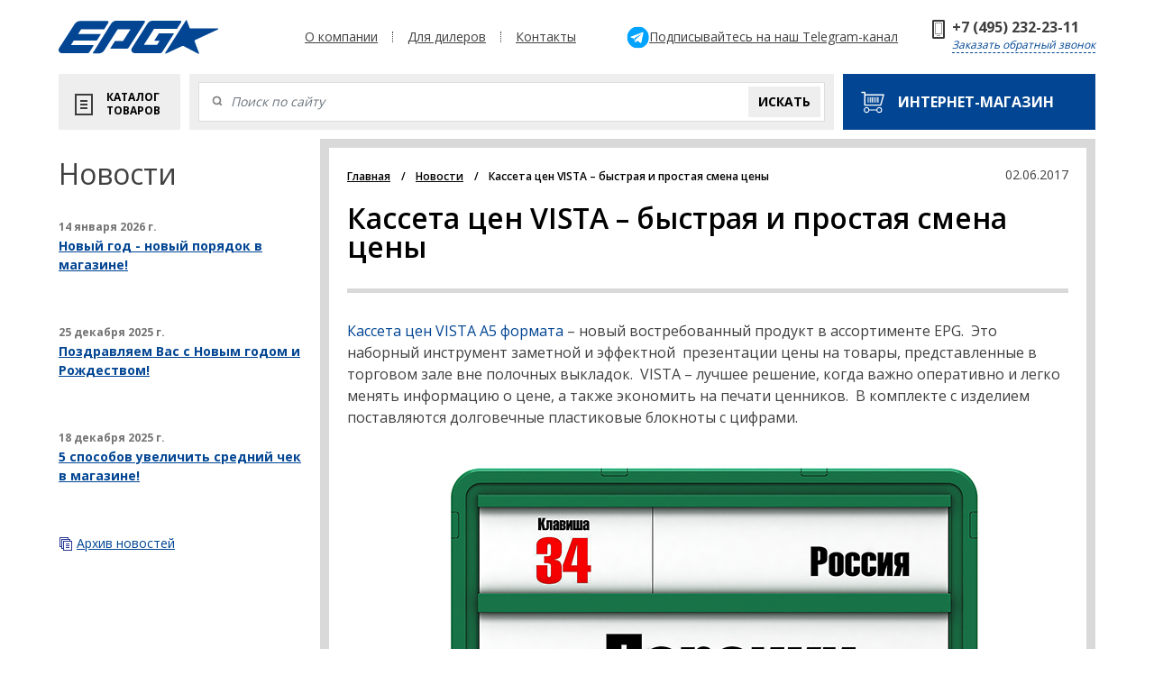

--- FILE ---
content_type: text/html; charset=UTF-8
request_url: https://europos.group/news/kasseta-cen-vista-bystraa-i-prostaa-smena-ceny/
body_size: 17681
content:
<!DOCTYPE html>
<html lang="ru">
<head>
    <meta charset="UTF-8">
    <meta name="viewport" content="width=device-width, initial-scale=1, shrink-to-fit=no">
    <meta http-equiv="X-UA-Compatible" content="ie=edge">
	       <meta property="og:url" content="https://europos.group/news/kasseta-cen-vista-bystraa-i-prostaa-smena-ceny/">
        <meta property="og:type" content="website">
        <meta property="og:title" content=""/>
		        <meta property="og:description" content="Кассета цен VISTA –  быстрая и простая смена цены  | Новость компании Europos.group от 02.06.2017. Надежный оптовый поставщик POS-материалов. Разработка и производство современных и качественных POS-материалов для магазинов и точек продаж.">
        <meta property="og:image" content="https://europos.group/local/templates/main/images/sharing.jpg">
    <title>Кассета цен VISTA –  быстрая и простая смена цены </title>
	<link rel="apple-touch-icon" sizes="180x180" href="/local/templates/main/images/apple-touch-icon.png">
	<link rel="icon" type="image/png" href="/local/templates/main/images/favicon-32x32.png" sizes="32x32">
	<link rel="icon" type="image/png" href="/local/templates/main/images/favicon-16x16.png" sizes="16x16">
	<link rel="shortcut icon" href="/local/templates/main/images/favicon.ico">

	<link rel="preconnect" href="https://fonts.googleapis.com">
	<link rel="preconnect" href="https://fonts.gstatic.com" crossorigin>
	<link href="https://fonts.googleapis.com/css2?family=Open+Sans:wght@400;600;700&display=swap" rel="stylesheet">
	<meta http-equiv="Content-Type" content="text/html; charset=UTF-8" />
<meta name="description" content="Кассета цен VISTA –  быстрая и простая смена цены  | Новость компании Europos.group от 02.06.2017. Надежный оптовый поставщик POS-материалов. Разработка и производство современных и качественных POS-материалов для магазинов и точек продаж." />
<link href="/bitrix/js/ui/bootstrap4/css/bootstrap.min.css?1748007925146519" type="text/css"  rel="stylesheet" />
<link href="/bitrix/cache/css/s1/main/template_0ba550b02a4477e65353a9f5035236eb/template_0ba550b02a4477e65353a9f5035236eb_v1.css?1762409520304209" type="text/css"  data-template-style="true" rel="stylesheet" />
<script>if(!window.BX)window.BX={};if(!window.BX.message)window.BX.message=function(mess){if(typeof mess==='object'){for(let i in mess) {BX.message[i]=mess[i];} return true;}};</script>
<script>(window.BX||top.BX).message({"JS_CORE_LOADING":"Загрузка...","JS_CORE_NO_DATA":"- Нет данных -","JS_CORE_WINDOW_CLOSE":"Закрыть","JS_CORE_WINDOW_EXPAND":"Развернуть","JS_CORE_WINDOW_NARROW":"Свернуть в окно","JS_CORE_WINDOW_SAVE":"Сохранить","JS_CORE_WINDOW_CANCEL":"Отменить","JS_CORE_WINDOW_CONTINUE":"Продолжить","JS_CORE_H":"ч","JS_CORE_M":"м","JS_CORE_S":"с","JSADM_AI_HIDE_EXTRA":"Скрыть лишние","JSADM_AI_ALL_NOTIF":"Показать все","JSADM_AUTH_REQ":"Требуется авторизация!","JS_CORE_WINDOW_AUTH":"Войти","JS_CORE_IMAGE_FULL":"Полный размер"});</script>

<script src="/bitrix/js/main/core/core.min.js?1748007921225353"></script>

<script>BX.Runtime.registerExtension({"name":"main.core","namespace":"BX","loaded":true});</script>
<script>BX.setJSList(["\/bitrix\/js\/main\/core\/core_ajax.js","\/bitrix\/js\/main\/core\/core_promise.js","\/bitrix\/js\/main\/polyfill\/promise\/js\/promise.js","\/bitrix\/js\/main\/loadext\/loadext.js","\/bitrix\/js\/main\/loadext\/extension.js","\/bitrix\/js\/main\/polyfill\/promise\/js\/promise.js","\/bitrix\/js\/main\/polyfill\/find\/js\/find.js","\/bitrix\/js\/main\/polyfill\/includes\/js\/includes.js","\/bitrix\/js\/main\/polyfill\/matches\/js\/matches.js","\/bitrix\/js\/ui\/polyfill\/closest\/js\/closest.js","\/bitrix\/js\/main\/polyfill\/fill\/main.polyfill.fill.js","\/bitrix\/js\/main\/polyfill\/find\/js\/find.js","\/bitrix\/js\/main\/polyfill\/matches\/js\/matches.js","\/bitrix\/js\/main\/polyfill\/core\/dist\/polyfill.bundle.js","\/bitrix\/js\/main\/core\/core.js","\/bitrix\/js\/main\/polyfill\/intersectionobserver\/js\/intersectionobserver.js","\/bitrix\/js\/main\/lazyload\/dist\/lazyload.bundle.js","\/bitrix\/js\/main\/polyfill\/core\/dist\/polyfill.bundle.js","\/bitrix\/js\/main\/parambag\/dist\/parambag.bundle.js"]);
</script>
<script>BX.Runtime.registerExtension({"name":"pull.protobuf","namespace":"BX","loaded":true});</script>
<script>BX.Runtime.registerExtension({"name":"rest.client","namespace":"window","loaded":true});</script>
<script>(window.BX||top.BX).message({"pull_server_enabled":"N","pull_config_timestamp":0,"shared_worker_allowed":"Y","pull_guest_mode":"N","pull_guest_user_id":0,"pull_worker_mtime":1748007924});(window.BX||top.BX).message({"PULL_OLD_REVISION":"Для продолжения корректной работы с сайтом необходимо перезагрузить страницу."});</script>
<script>BX.Runtime.registerExtension({"name":"pull.client","namespace":"BX","loaded":true});</script>
<script>BX.Runtime.registerExtension({"name":"pull","namespace":"window","loaded":true});</script>
<script>BX.Runtime.registerExtension({"name":"jquery3","namespace":"window","loaded":true});</script>
<script>BX.Runtime.registerExtension({"name":"ui.bootstrap4","namespace":"window","loaded":true});</script>
<script>(window.BX||top.BX).message({"LANGUAGE_ID":"ru","FORMAT_DATE":"DD.MM.YYYY","FORMAT_DATETIME":"DD.MM.YYYY HH:MI:SS","COOKIE_PREFIX":"BITRIX_SM","SERVER_TZ_OFFSET":"10800","UTF_MODE":"Y","SITE_ID":"s1","SITE_DIR":"\/","USER_ID":"","SERVER_TIME":1768625197,"USER_TZ_OFFSET":0,"USER_TZ_AUTO":"Y","bitrix_sessid":"82c76a841897a598981e0c6ba2d63617"});</script>


<script src="/bitrix/js/pull/protobuf/protobuf.min.js?174800792476433"></script>
<script src="/bitrix/js/pull/protobuf/model.min.js?174800792414190"></script>
<script src="/bitrix/js/rest/client/rest.client.min.js?17480079259240"></script>
<script src="/bitrix/js/pull/client/pull.client.min.js?174800792449849"></script>
<script src="/bitrix/js/main/jquery/jquery-3.6.0.min.js?174800792489501"></script>
<script src="/bitrix/js/ui/bootstrap4/js/bootstrap.min.js?174800792654924"></script>
<script>BX.setCSSList(["\/local\/templates\/main\/css\/bootstrap.css","\/local\/templates\/main\/css\/jquery.fancybox.min.css","\/local\/templates\/main\/css\/template.css","\/local\/templates\/main\/components\/arturgolubev\/search.title\/top\/style.css","\/local\/templates\/main\/template_styles.css"]);</script>
<script>
					(function () {
						"use strict";

						var counter = function ()
						{
							var cookie = (function (name) {
								var parts = ("; " + document.cookie).split("; " + name + "=");
								if (parts.length == 2) {
									try {return JSON.parse(decodeURIComponent(parts.pop().split(";").shift()));}
									catch (e) {}
								}
							})("BITRIX_CONVERSION_CONTEXT_s1");

							if (cookie && cookie.EXPIRE >= BX.message("SERVER_TIME"))
								return;

							var request = new XMLHttpRequest();
							request.open("POST", "/bitrix/tools/conversion/ajax_counter.php", true);
							request.setRequestHeader("Content-type", "application/x-www-form-urlencoded");
							request.send(
								"SITE_ID="+encodeURIComponent("s1")+
								"&sessid="+encodeURIComponent(BX.bitrix_sessid())+
								"&HTTP_REFERER="+encodeURIComponent(document.referrer)
							);
						};

						if (window.frameRequestStart === true)
							BX.addCustomEvent("onFrameDataReceived", counter);
						else
							BX.ready(counter);
					})();
				</script>



<script src="/local/templates/main/js/bootstrap.bundle.min.js?174800796979748"></script>
<script src="/local/templates/main/js/jquery.min.js?174800796989500"></script>
<script src="/local/templates/main/js/jquery.fancybox.min.js?1748007969148790"></script>
<script src="/local/templates/main/js/jquery.maskedinput.js?17480079695977"></script>
<script src="/local/templates/main/js/main.js?175549739512649"></script>
<script src="/bitrix/components/arturgolubev/search.title/script.min.js?17480079056313"></script>
<script>var _ba = _ba || []; _ba.push(["aid", "776b3856fa0fbdc627e354fa9dcaca8f"]); _ba.push(["host", "europos.group"]); (function() {var ba = document.createElement("script"); ba.type = "text/javascript"; ba.async = true;ba.src = (document.location.protocol == "https:" ? "https://" : "http://") + "bitrix.info/ba.js";var s = document.getElementsByTagName("script")[0];s.parentNode.insertBefore(ba, s);})();</script>


		
<!-- Yandex.Metrika counter -->
<script type="text/javascript" >
   (function(m,e,t,r,i,k,a){m[i]=m[i]||function(){(m[i].a=m[i].a||[]).push(arguments)};
   m[i].l=1*new Date();
   for (var j = 0; j < document.scripts.length; j++) {if (document.scripts[j].src === r) { return; }}
   k=e.createElement(t),a=e.getElementsByTagName(t)[0],k.async=1,k.src=r,a.parentNode.insertBefore(k,a)})
   (window, document, "script", "https://mc.yandex.ru/metrika/tag.js", "ym");

   ym(5138410, "init", {
        clickmap:true,
        trackLinks:true,
        accurateTrackBounce:true,
        webvisor:true
   });
</script>
<noscript><div><img src="https://mc.yandex.ru/watch/5138410" style="position:absolute; left:-9999px;" alt="" /></div></noscript>
<!-- /Yandex.Metrika counter -->

<!-- Google Tag Manager -->
<script>(function(w,d,s,l,i){w[l]=w[l]||[];w[l].push({'gtm.start':
new Date().getTime(),event:'gtm.js'});var f=d.getElementsByTagName(s)[0],
j=d.createElement(s),dl=l!='dataLayer'?'&l='+l:'';j.async=true;j.src=
'https://www.googletagmanager.com/gtm.js?id='+i+dl;f.parentNode.insertBefore(j,f);
})(window,document,'script','dataLayer','GTM-MNZSPQWB');</script>
<!-- End Google Tag Manager -->
<!-- Google Tag Manager (noscript) -->
<noscript><iframe src="https://www.googletagmanager.com/ns.html?id=GTM-MNZSPQWB"
height="0" width="0" style="display:none;visibility:hidden"></iframe></noscript>
<!-- End Google Tag Manager (noscript) -->

<script src="https://www.google.com/recaptcha/api.js?render=6LcGsV8pAAAAAHseabwUosLCOt_FtPitR38k4Mw9"></script>

<script>
grecaptcha.ready(function(){
    grecaptcha.execute('6LcGsV8pAAAAAHseabwUosLCOt_FtPitR38k4Mw9',{action:'send_form'}).then(function(token){
               let recResponse = document.querySelectorAll('form');

                if (recResponse.length){
                    recResponse.forEach((form) => {
                        let input = document.createElement("input");
                        input.setAttribute('type', 'hidden');
                        input.setAttribute('name', 'recResponse');
                        input.setAttribute('value', token);

                        form.appendChild(input);
                    })
				}
    });
});
</script>

</head>
<body >
    <div class="wrapper">
		<header class="header">
			<div class="header-top">
				<div class="container">
					<nav class="navbar navbar-expand-md navbar-light bg-light">
						<a class="navbar-brand" href="/">
							<img src="/upload/iblock/aea/tqfasjzaf47ta77z6a9glvmlun8ngsoy/logo.svg">
						</a>
						<button type="button" data-toggle="collapse" data-target="#menu_tr" aria-controls="menu_tr" aria-expanded="false" aria-label="Меню" class="burger collapsed"><i></i></button>
						<div class="collapse navbar-collapse" id="menu_tr">
							
							<ul class="navbar-nav mr-auto">
															<li class="nav-item ">
									<a class="nav-link" href="/o-kompanii/">О компании</a>
								</li>
															<li class="nav-item ">
									<a class="nav-link" href="/become_our_dealer/">Для дилеров</a>
								</li>
															<li class="nav-item ">
									<a class="nav-link" href="/contact/">Контакты</a>
								</li>
														</ul>

															<div class="head-soc">
									<a href="https://t.me/+JujeGA0n0ZViNWEy" target="_blank" title="POSM: EPG ЕВРОПОС ГРУПП - telegram.com">
										<img src="/images/icons/tg.svg">
										<div class="head-soc__label">
											<span class="desktop">Подписывайтесь на наш Telegram-канал</span>
										</div>
									</a>
								</div>
							
							<div class="my-2 my-lg-0 d-flex">
															<div class="phone-header">
																	<a href="tel:+74952322311">+7 (495) 232-23-11</a>
									<span class="phone-t" data-toggle="modal" data-target="#callback">Заказать обратный звонок</span>
								</div>
							</div>
						</div>
					</nav>
				</div>
			</div>
			<div class="header-mobile visible-xs">
				<div class="container">
					<div class="phone-header">
						<a href="tel:+74952322311">+7 (495) 232-23-11</a>
						<span class="phone-t" data-toggle="modal" data-target="#callback">Заказать обратный звонок</span>

													<div class="head-mob-soc">
								<a href="https://t.me/+JujeGA0n0ZViNWEy" target="_blank" title="POSM: EPG ЕВРОПОС ГРУПП - telegram.com">
									<img src="/images/icons/tg.svg">
									<div class="head-mob-soc__label">
										Подписаться
									</div>
								</a>
							</div>
											</div>
				</div>
			</div>
			<div class="header-bottom ">
				<div class="container" style="position: relative;">
			<div class="fly-menu">
                        <div class="catalog-nav">
                            <div class="menu-cat menu-cat_category  theme__border-blue i-bem menu-cat_js_inited" data-bem="{&quot;menu-cat&quot;:{}}">
			                                <div class="menu-cat-item i-bem" data-bem="{&quot;menu-cat-item&quot;:{}}">
                                    <div class="menu-cat-item__main" id="bx_1847241719_143">
                                        <a class="flex" href="/novinki/">
                                            <div class="menu-cat-item__icon">
                                                <img class="image" src="/upload/uf/d5d/9gh34m776gni6zrufyqym53wp5dsrui2/Ikonka-NEW-101x101.png" alt="">
                                            </div>
                                            <span class="menu-cat-item__name">Новинки года</span>
                                        </a>
										                                    </div>
									                                </div>
			                                <div class="menu-cat-item i-bem" data-bem="{&quot;menu-cat-item&quot;:{}}">
                                    <div class="menu-cat-item__main" id="bx_1847241719_144">
                                        <a class="flex" href="/avtomaticheskaya-polka/">
                                            <div class="menu-cat-item__icon">
                                                <img class="image" src="/upload/uf/8b0/mnxslwu0rb4s16tgunqlbmngu1b43d4q/Ikonka-Avtomaticheskaya-27kh27.png" alt="">
                                            </div>
                                            <span class="menu-cat-item__name">Автоматическая полка</span>
                                        </a>
										                                        <div class="menu-cat-item__plus">
                                            <span class="icon icon_plus_gray"></span>
                                        </div>
										                                    </div>
									                                    <div class="menu-cat-item__sub-menu">
                                        <div class="menu-cat-item__sub-line"></div>
										                                        <a class="menu-cat-item__sub-menu-item " href="/avtomaticheskaya-polka/rollernaya-sistema-vykladki-forta-roller/">
											Роллерная система  FORTA ROLLER</a>
										                                        <a class="menu-cat-item__sub-menu-item " href="/avtomaticheskaya-polka/sistema-avtomatizirovannoy-podachi-tovarov-forta-multipush-/">
											Система автоматизированной подачи товаров FORTA MULTIPUSH </a>
										                                        <a class="menu-cat-item__sub-menu-item " href="/avtomaticheskaya-polka/pruzhinnye_tolkateli_tovara/">
											Пружинные толкатели FORTA PUSH</a>
										                                        <a class="menu-cat-item__sub-menu-item " href="/avtomaticheskaya-polka/sigaretnye-lotki/">
											Сигаретные лотки</a>
										                                    </div>
									                                </div>
			                                <div class="menu-cat-item i-bem" data-bem="{&quot;menu-cat-item&quot;:{}}">
                                    <div class="menu-cat-item__main" id="bx_1847241719_148">
                                        <a class="flex" href="/polochnye-razdeliteli-i-zadnie-opory/">
                                            <div class="menu-cat-item__icon">
                                                <img class="image" src="/upload/uf/59e/qft9j1w0bfhgwjox34a0kxrp1ofiur3x.png" alt="">
                                            </div>
                                            <span class="menu-cat-item__name">Полочные разделители и задние опоры</span>
                                        </a>
										                                        <div class="menu-cat-item__plus">
                                            <span class="icon icon_plus_gray"></span>
                                        </div>
										                                    </div>
									                                    <div class="menu-cat-item__sub-menu">
                                        <div class="menu-cat-item__sub-line"></div>
										                                        <a class="menu-cat-item__sub-menu-item " href="/polochnye-razdeliteli-i-zadnie-opory/ramki-razdvizhnye-dlya-vykladki-tovara/">
											Рамки раздвижные для выкладки товара</a>
										                                        <a class="menu-cat-item__sub-menu-item " href="/polochnye-razdeliteli-i-zadnie-opory/polochnye-razdeliteli-s-krepleniyami-zamkami/">
											Полочные разделители с креплениями-замками</a>
										                                        <a class="menu-cat-item__sub-menu-item " href="/polochnye-razdeliteli-i-zadnie-opory/razdeliteli-na-t-obraznom-osnovanii/">
											Разделители на Т и L-образном основании</a>
										                                        <a class="menu-cat-item__sub-menu-item " href="/polochnye-razdeliteli-i-zadnie-opory/profili-dla-kreplenia-razdelitelej-i-tolkatelej-na-polku/">
											Профили для крепления разделителей и толкателей на полку</a>
										                                        <a class="menu-cat-item__sub-menu-item " href="/polochnye-razdeliteli-i-zadnie-opory/zadnie-opory/">
											Задние опоры</a>
										                                        <a class="menu-cat-item__sub-menu-item " href="/polochnye-razdeliteli-i-zadnie-opory/gotovye-resheniya/">
											Лотки для шоколада</a>
										                                    </div>
									                                </div>
			                                <div class="menu-cat-item i-bem" data-bem="{&quot;menu-cat-item&quot;:{}}">
                                    <div class="menu-cat-item__main" id="bx_1847241719_43">
                                        <a class="flex" href="/derzhateli_informatsii/">
                                            <div class="menu-cat-item__icon">
                                                <img class="image" src="/upload/uf/29c/2002wicg993teh5s72godkae1fkevi9w.png" alt="">
                                            </div>
                                            <span class="menu-cat-item__name">Полочные ценникодержатели</span>
                                        </a>
										                                        <div class="menu-cat-item__plus">
                                            <span class="icon icon_plus_gray"></span>
                                        </div>
										                                    </div>
									                                    <div class="menu-cat-item__sub-menu">
                                        <div class="menu-cat-item__sub-line"></div>
										                                        <a class="menu-cat-item__sub-menu-item " href="/derzhateli_informatsii/cennikoderzateli-dbr/">
											Ценникодержатели DBR универсальные самоклеящиеся</a>
										                                        <a class="menu-cat-item__sub-menu-item " href="/derzhateli_informatsii/universalnye_so_skotchem/">
											Ценникодержатели с клеящейся лентой</a>
										                                        <a class="menu-cat-item__sub-menu-item " href="/derzhateli_informatsii/dlya_profilnyh_polok/">
											Ценникодержатели на профильные полки</a>
										                                        <a class="menu-cat-item__sub-menu-item " href="/derzhateli_informatsii/dlya_setchatyh_i_steklyannyh_polok/">
											Ценникодержатели на сетчатые полки и корзины</a>
										                                        <a class="menu-cat-item__sub-menu-item " href="/derzhateli_informatsii/cennikoderzhateli-na-steklyannye-i-derevyannye-polki/">
											Ценникодержатели на стеклянные и деревянные полки</a>
										                                        <a class="menu-cat-item__sub-menu-item " href="/derzhateli_informatsii/tsennikoderzhateli_na_kriuchki/">
											Ценникодержатели на крючки</a>
										                                        <a class="menu-cat-item__sub-menu-item " href="/derzhateli_informatsii/cennikoderzateli-na-holodilnoe-oborudovanie/">
											Ценникодержатели на холодильное оборудование</a>
										                                        <a class="menu-cat-item__sub-menu-item " href="/derzhateli_informatsii/cvetnye-vstavki-v-cennikoderzhateli/">
											Цветные вставки в ценникодержатели</a>
										                                    </div>
									                                </div>
			                                <div class="menu-cat-item i-bem" data-bem="{&quot;menu-cat-item&quot;:{}}">
                                    <div class="menu-cat-item__main" id="bx_1847241719_15">
                                        <a class="flex" href="/plakatnye_ramki/">
                                            <div class="menu-cat-item__icon">
                                                <img class="image" src="/upload/uf/b00/jgrtbwk6fqbv31g8irtusw41tyc1d3ee.png" alt="">
                                            </div>
                                            <span class="menu-cat-item__name">Пластиковые рамки и аксессуары</span>
                                        </a>
										                                        <div class="menu-cat-item__plus">
                                            <span class="icon icon_plus_gray"></span>
                                        </div>
										                                    </div>
									                                    <div class="menu-cat-item__sub-menu">
                                        <div class="menu-cat-item__sub-line"></div>
										                                        <a class="menu-cat-item__sub-menu-item " href="/plakatnye_ramki/plastikovye_ramki/">
											Пластиковые рамки</a>
										                                        <a class="menu-cat-item__sub-menu-item " href="/plakatnye_ramki/aksessuary_dlya_ramok/">
											Крепежные аксессуары для пластиковых рамок</a>
										                                        <a class="menu-cat-item__sub-menu-item " href="/plakatnye_ramki/podstavki-dlya-plastikovyh-ramok/">
											Подставки для пластиковых рамок</a>
										                                        <a class="menu-cat-item__sub-menu-item " href="/plakatnye_ramki/trubki_i_t-derzhateli-1/">
											Трубки и Т-держатели</a>
										                                        <a class="menu-cat-item__sub-menu-item " href="/plakatnye_ramki/derzateli-informacii-na-gibkoj-nozke-s-prisoskoj/">
											Держатели информации на гибкой ножке с присоской</a>
										                                        <a class="menu-cat-item__sub-menu-item " href="/plakatnye_ramki/ramki_mini_i_kassety_tsen/">
											Рамки и аксессуары ТЕХНО МИНИ</a>
										                                    </div>
									                                </div>
			                                <div class="menu-cat-item i-bem" data-bem="{&quot;menu-cat-item&quot;:{}}">
                                    <div class="menu-cat-item__main" id="bx_1847241719_101">
                                        <a class="flex" href="/kassety-cen-1/">
                                            <div class="menu-cat-item__icon">
                                                <img class="image" src="/upload/uf/3bd/ogq2ujiiuvh61i0smxhhkeizm6ta2wjw.png" alt="">
                                            </div>
                                            <span class="menu-cat-item__name">Кассеты цен</span>
                                        </a>
										                                        <div class="menu-cat-item__plus">
                                            <span class="icon icon_plus_gray"></span>
                                        </div>
										                                    </div>
									                                    <div class="menu-cat-item__sub-menu">
                                        <div class="menu-cat-item__sub-line"></div>
										                                        <a class="menu-cat-item__sub-menu-item " href="/kassety-cen-1/kassety-cen-2/">
											Кассеты цен</a>
										                                        <a class="menu-cat-item__sub-menu-item " href="/kassety-cen-1/derzateli-kasset-cen/">
											Держатели кассет цен</a>
										                                        <a class="menu-cat-item__sub-menu-item " href="/kassety-cen-1/vstavki-v-kassety-cen/">
											Вставки и карманы для кассет цен</a>
										                                    </div>
									                                </div>
			                                <div class="menu-cat-item i-bem" data-bem="{&quot;menu-cat-item&quot;:{}}">
                                    <div class="menu-cat-item__main" id="bx_1847241719_105">
                                        <a class="flex" href="/kontejnery-i-lotki-dla-produkcii/">
                                            <div class="menu-cat-item__icon">
                                                <img class="image" src="/upload/uf/051/h4v6k8nw7i11wj6jty3m21uqu39e5irp.png" alt="">
                                            </div>
                                            <span class="menu-cat-item__name">Контейнеры и лотки для продукции</span>
                                        </a>
										                                    </div>
									                                </div>
			                                <div class="menu-cat-item i-bem" data-bem="{&quot;menu-cat-item&quot;:{}}">
                                    <div class="menu-cat-item__main" id="bx_1847241719_52">
                                        <a class="flex" href="/derzhateli_tsennikov/">
                                            <div class="menu-cat-item__icon">
                                                <img class="image" src="/upload/uf/94e/vgpxybbfptcvz1z8bqxengcg08m74tfr.png" alt="">
                                            </div>
                                            <span class="menu-cat-item__name">Держатели ценников</span>
                                        </a>
										                                        <div class="menu-cat-item__plus">
                                            <span class="icon icon_plus_gray"></span>
                                        </div>
										                                    </div>
									                                    <div class="menu-cat-item__sub-menu">
                                        <div class="menu-cat-item__sub-line"></div>
										                                        <a class="menu-cat-item__sub-menu-item " href="/derzhateli_tsennikov/tsennikoderzhateli_na_sharnirah/">
											Универсальные ценникодержатели на шарнирах</a>
										                                        <a class="menu-cat-item__sub-menu-item " href="/derzhateli_tsennikov/tsennikoderzhateli_prishepki/">
											Ценникодержатели с большой прищепкой</a>
										                                        <a class="menu-cat-item__sub-menu-item " href="/derzhateli_tsennikov/deli-sistema/">
											Ценникодержатели ДЕЛИ</a>
										                                        <a class="menu-cat-item__sub-menu-item " href="/derzhateli_tsennikov/cennikoderzateli-na-kolbasnye-izdelia/">
											Ценникодержатели на колбасные изделия</a>
										                                        <a class="menu-cat-item__sub-menu-item " href="/derzhateli_tsennikov/metalliceskie-derzateli-cennikov/">
											Металлические держатели ценников</a>
										                                        <a class="menu-cat-item__sub-menu-item " href="/derzhateli_tsennikov/derzateli-informacii-metalliceskie/">
											Держатели ценников - клипсы</a>
										                                        <a class="menu-cat-item__sub-menu-item " href="/derzhateli_tsennikov/vstavki-v-cennikoderzateli/">
											Вставки в ценникодержатели</a>
										                                    </div>
									                                </div>
			                                <div class="menu-cat-item i-bem" data-bem="{&quot;menu-cat-item&quot;:{}}">
                                    <div class="menu-cat-item__main" id="bx_1847241719_97">
                                        <a class="flex" href="/melovye-tablichki-i-markery/">
                                            <div class="menu-cat-item__icon">
                                                <img class="image" src="/upload/uf/033/9ajwovchso868iz2ixi0qccq63xabs7n.png" alt="">
                                            </div>
                                            <span class="menu-cat-item__name">Меловые таблички и маркеры</span>
                                        </a>
										                                        <div class="menu-cat-item__plus">
                                            <span class="icon icon_plus_gray"></span>
                                        </div>
										                                    </div>
									                                    <div class="menu-cat-item__sub-menu">
                                        <div class="menu-cat-item__sub-line"></div>
										                                        <a class="menu-cat-item__sub-menu-item " href="/melovye-tablichki-i-markery/standartnye-melovye-tablicki/">
											Стандартные меловые таблички</a>
										                                        <a class="menu-cat-item__sub-menu-item " href="/melovye-tablichki-i-markery/figurnye-melovye-tablicki/">
											Фигурные меловые таблички</a>
										                                        <a class="menu-cat-item__sub-menu-item " href="/melovye-tablichki-i-markery/markery/">
											Маркеры</a>
										                                    </div>
									                                </div>
			                                <div class="menu-cat-item i-bem" data-bem="{&quot;menu-cat-item&quot;:{}}">
                                    <div class="menu-cat-item__main" id="bx_1847241719_31">
                                        <a class="flex" href="/derzhateli-iz-akrila-i-pvh/">
                                            <div class="menu-cat-item__icon">
                                                <img class="image" src="/upload/uf/136/w420otpl3owtr1s7f3nsjutx5ha1ehqs.png" alt="">
                                            </div>
                                            <span class="menu-cat-item__name">Держатели информации и подставки под товар</span>
                                        </a>
										                                        <div class="menu-cat-item__plus">
                                            <span class="icon icon_plus_gray"></span>
                                        </div>
										                                    </div>
									                                    <div class="menu-cat-item__sub-menu">
                                        <div class="menu-cat-item__sub-line"></div>
										                                        <a class="menu-cat-item__sub-menu-item " href="/derzhateli-iz-akrila-i-pvh/tsennikoderzhateli_iz_akrila/">
											Ценникодержатели L - образные</a>
										                                        <a class="menu-cat-item__sub-menu-item " href="/derzhateli-iz-akrila-i-pvh/podstavki-pod-menyu/">
											Подставки под меню</a>
										                                        <a class="menu-cat-item__sub-menu-item " href="/derzhateli-iz-akrila-i-pvh/derzhatel-akrilovogo-karmana-acr-holder/">
											Держатель акрилового кармана ACR-HOLDER</a>
										                                        <a class="menu-cat-item__sub-menu-item " href="/derzhateli-iz-akrila-i-pvh/karmany-dlya-cennikov-so-skotchem/">
											Карманы подвесные со скотчем</a>
										                                        <a class="menu-cat-item__sub-menu-item " href="/derzhateli-iz-akrila-i-pvh/cennikoderzhateli-karmany/">
											Ценникодержатели - карманы</a>
										                                        <a class="menu-cat-item__sub-menu-item " href="/derzhateli-iz-akrila-i-pvh/podstavki-pod-tovar/">
											Подставки под товар</a>
										                                    </div>
									                                </div>
			                                <div class="menu-cat-item i-bem" data-bem="{&quot;menu-cat-item&quot;:{}}">
                                    <div class="menu-cat-item__main" id="bx_1847241719_68">
                                        <a class="flex" href="/shelftokery-i-derzhateli-vyvesok/">
                                            <div class="menu-cat-item__icon">
                                                <img class="image" src="/upload/uf/57c/7fq2m1dd13xqvyhsvakn3w7u5g6z0kpq.png" alt="">
                                            </div>
                                            <span class="menu-cat-item__name">Держатели вывесок</span>
                                        </a>
										                                        <div class="menu-cat-item__plus">
                                            <span class="icon icon_plus_gray"></span>
                                        </div>
										                                    </div>
									                                    <div class="menu-cat-item__sub-menu">
                                        <div class="menu-cat-item__sub-line"></div>
										                                        <a class="menu-cat-item__sub-menu-item " href="/shelftokery-i-derzhateli-vyvesok/plastikovye-derzhateli-ulitki/">
											Пластиковые держатели - улитки</a>
										                                        <a class="menu-cat-item__sub-menu-item " href="/shelftokery-i-derzhateli-vyvesok/derzhateli_vyvesok/">
											Держатели вывесок на струбцинах</a>
										                                        <a class="menu-cat-item__sub-menu-item " href="/shelftokery-i-derzhateli-vyvesok/derzhateli-vyvesok-na-magnitah/">
											Держатели вывесок на магнитах</a>
										                                        <a class="menu-cat-item__sub-menu-item " href="/shelftokery-i-derzhateli-vyvesok/derzateli-selftokerov/">
											Держатели шелфтокеров</a>
										                                    </div>
									                                </div>
			                                <div class="menu-cat-item i-bem" data-bem="{&quot;menu-cat-item&quot;:{}}">
                                    <div class="menu-cat-item__main" id="bx_1847241719_86">
                                        <a class="flex" href="/perekidnye_sistemy/">
                                            <div class="menu-cat-item__icon">
                                                <img class="image" src="/upload/uf/ca8/nsxo4uqnwwdfno7wwd6oz38htbtzb5w5.png" alt="">
                                            </div>
                                            <span class="menu-cat-item__name">Перекидные системы и буклетницы</span>
                                        </a>
										                                        <div class="menu-cat-item__plus">
                                            <span class="icon icon_plus_gray"></span>
                                        </div>
										                                    </div>
									                                    <div class="menu-cat-item__sub-menu">
                                        <div class="menu-cat-item__sub-line"></div>
										                                        <a class="menu-cat-item__sub-menu-item " href="/perekidnye_sistemy/nastennye-perekidnye-sistemy/">
											Настенные перекидные системы</a>
										                                        <a class="menu-cat-item__sub-menu-item " href="/perekidnye_sistemy/nastolnye-perekidnye-sistemy/">
											Настольные перекидные системы</a>
										                                        <a class="menu-cat-item__sub-menu-item " href="/perekidnye_sistemy/napolnye-perekidnye-sistemy/">
											Напольные перекидные системы</a>
										                                        <a class="menu-cat-item__sub-menu-item " href="/perekidnye_sistemy/ramki_dlya_perekidnyh_sistem/">
											Рамки и комплектующие для перекидных систем</a>
										                                        <a class="menu-cat-item__sub-menu-item " href="/perekidnye_sistemy/bukletnicy-i-podstavki-pod-vizitki/">
											Буклетницы и подставки под визитки</a>
										                                        <a class="menu-cat-item__sub-menu-item " href="/perekidnye_sistemy/karmany-dla-pecatnoj-produkcii/">
											Карманы для печатной продукции</a>
										                                    </div>
									                                </div>
			                                <div class="menu-cat-item i-bem" data-bem="{&quot;menu-cat-item&quot;:{}}">
                                    <div class="menu-cat-item__main" id="bx_1847241719_38">
                                        <a class="flex" href="/ramy-plakatnye-profili-iz-alyuminiya-i-reklamnye-stoyki/">
                                            <div class="menu-cat-item__icon">
                                                <img class="image" src="/upload/uf/15d/j5ko1z68yyo65llv3uzvs7h85z1lokg1.png" alt="">
                                            </div>
                                            <span class="menu-cat-item__name">Рамы, плакатные профили из алюминия и рекламные стойки</span>
                                        </a>
										                                        <div class="menu-cat-item__plus">
                                            <span class="icon icon_plus_gray"></span>
                                        </div>
										                                    </div>
									                                    <div class="menu-cat-item__sub-menu">
                                        <div class="menu-cat-item__sub-line"></div>
										                                        <a class="menu-cat-item__sub-menu-item " href="/ramy-plakatnye-profili-iz-alyuminiya-i-reklamnye-stoyki/reklamnye-stojki/">
											Рекламные стойки</a>
										                                        <a class="menu-cat-item__sub-menu-item " href="/ramy-plakatnye-profili-iz-alyuminiya-i-reklamnye-stoyki/shtendery-bannernye-stendy/">
											Штендеры, баннерные стенды</a>
										                                        <a class="menu-cat-item__sub-menu-item " href="/ramy-plakatnye-profili-iz-alyuminiya-i-reklamnye-stoyki/klik-ramy/">
											Клик-рамы</a>
										                                        <a class="menu-cat-item__sub-menu-item " href="/ramy-plakatnye-profili-iz-alyuminiya-i-reklamnye-stoyki/alyuminievye-plakatnye-profili/">
											Алюминиевые плакатные профили</a>
										                                    </div>
									                                </div>
			                                <div class="menu-cat-item i-bem" data-bem="{&quot;menu-cat-item&quot;:{}}">
                                    <div class="menu-cat-item__main" id="bx_1847241719_61">
                                        <a class="flex" href="/podvesnye_sistemy/">
                                            <div class="menu-cat-item__icon">
                                                <img class="image" src="/upload/uf/031/yum5zymlllbiip2jw4bsjaef4vdgcreh.png" alt="">
                                            </div>
                                            <span class="menu-cat-item__name">Подвесные системы</span>
                                        </a>
										                                        <div class="menu-cat-item__plus">
                                            <span class="icon icon_plus_gray"></span>
                                        </div>
										                                    </div>
									                                    <div class="menu-cat-item__sub-menu">
                                        <div class="menu-cat-item__sub-line"></div>
										                                        <a class="menu-cat-item__sub-menu-item " href="/podvesnye_sistemy/podvesnaya-sistema-airtrack/">
											Подвесная система AIRTRACK</a>
										                                        <a class="menu-cat-item__sub-menu-item " href="/podvesnye_sistemy/podvesnaya-sistema-unitrack/">
											Подвесная система UNITRACK</a>
										                                        <a class="menu-cat-item__sub-menu-item " href="/podvesnye_sistemy/podvesnaa-sistema-ecotrack/">
											Подвесная система ECOTRACK</a>
										                                        <a class="menu-cat-item__sub-menu-item " href="/podvesnye_sistemy/aluminievyj-profil-hightrack/">
											Алюминиевый профиль HIGHTRACK</a>
										                                        <a class="menu-cat-item__sub-menu-item " href="/podvesnye_sistemy/plastikovyj-prajsbord/">
											Пластиковый прайсборд</a>
										                                        <a class="menu-cat-item__sub-menu-item " href="/podvesnye_sistemy/profili_dlya_plakatov/">
											Плакатные профили</a>
										                                        <a class="menu-cat-item__sub-menu-item " href="/podvesnye_sistemy/aksessuary-dlya-podveshivaniya/">
											Аксессуары для подвешивания</a>
										                                    </div>
									                                </div>
			                                <div class="menu-cat-item i-bem" data-bem="{&quot;menu-cat-item&quot;:{}}">
                                    <div class="menu-cat-item__main" id="bx_1847241719_22">
                                        <a class="flex" href="/reklamnaya_furnitura/">
                                            <div class="menu-cat-item__icon">
                                                <img class="image" src="/upload/uf/5a8/0nnqgf0trq39gvcrv02bhmgecur9z6o0.png" alt="">
                                            </div>
                                            <span class="menu-cat-item__name">Рекламная фурнитура</span>
                                        </a>
										                                        <div class="menu-cat-item__plus">
                                            <span class="icon icon_plus_gray"></span>
                                        </div>
										                                    </div>
									                                    <div class="menu-cat-item__sub-menu">
                                        <div class="menu-cat-item__sub-line"></div>
										                                        <a class="menu-cat-item__sub-menu-item " href="/reklamnaya_furnitura/derzhateli_supergrip/">
											Пластиковые держатели-захваты SUPERGRIP</a>
										                                        <a class="menu-cat-item__sub-menu-item " href="/reklamnaya_furnitura/prisoski/">
											Присоски</a>
										                                        <a class="menu-cat-item__sub-menu-item " href="/reklamnaya_furnitura/vinty_zaklepki_soediniteli/">
											Винты, заклепки, соединители</a>
										                                        <a class="menu-cat-item__sub-menu-item " href="/reklamnaya_furnitura/aksessuary_dlya_podveshivaniya/">
											Аксессуары для подвешивания</a>
										                                        <a class="menu-cat-item__sub-menu-item " href="/reklamnaya_furnitura/trosy-cepochki-karabiny/">
											Тросы, цепочки, карабины</a>
										                                        <a class="menu-cat-item__sub-menu-item " href="/reklamnaya_furnitura/plastikovye_kriuchki/">
											Пластиковые крючки</a>
										                                        <a class="menu-cat-item__sub-menu-item " href="/reklamnaya_furnitura/furnitura_dlya_displeev/">
											Фурнитура для дисплеев</a>
										                                        <a class="menu-cat-item__sub-menu-item " href="/reklamnaya_furnitura/nozhki_dlya_vobblerov/">
											Ножки для воблеров</a>
										                                    </div>
									                                </div>
			                                <div class="menu-cat-item i-bem" data-bem="{&quot;menu-cat-item&quot;:{}}">
                                    <div class="menu-cat-item__main" id="bx_1847241719_73">
                                        <a class="flex" href="/kross-merchendayzing/">
                                            <div class="menu-cat-item__icon">
                                                <img class="image" src="/upload/uf/2d1/qrt32pufb99cr2rm1sivumb07lnh09n9.png" alt="">
                                            </div>
                                            <span class="menu-cat-item__name">Кросс-мерчендайзинг</span>
                                        </a>
										                                        <div class="menu-cat-item__plus">
                                            <span class="icon icon_plus_gray"></span>
                                        </div>
										                                    </div>
									                                    <div class="menu-cat-item__sub-menu">
                                        <div class="menu-cat-item__sub-line"></div>
										                                        <a class="menu-cat-item__sub-menu-item " href="/kross-merchendayzing/podvesnye-lenty-i-kryuchki-veshalki/">
											Подвесные ленты</a>
										                                        <a class="menu-cat-item__sub-menu-item " href="/kross-merchendayzing/podvesnye-krucki-vesalki/">
											Подвесные крючки-вешалки</a>
										                                        <a class="menu-cat-item__sub-menu-item " href="/kross-merchendayzing/monetnicy-i-kassovye-razdeliteli/">
											Монетницы</a>
										                                        <a class="menu-cat-item__sub-menu-item " href="/kross-merchendayzing/razdeliteli-na-kassovuu-lentu/">
											Разделители на кассовую ленту</a>
										                                        <a class="menu-cat-item__sub-menu-item " href="/kross-merchendayzing/barnye-zvonki/">
											Барные звонки</a>
										                                    </div>
									                                </div>
			                                <div class="menu-cat-item i-bem" data-bem="{&quot;menu-cat-item&quot;:{}}">
                                    <div class="menu-cat-item__main" id="bx_1847241719_93">
                                        <a class="flex" href="/dysplay/">
                                            <div class="menu-cat-item__icon">
                                                <img class="image" src="/upload/uf/019/sdawukup0s5hm67mi3a1v8xjbfg2jcbt.png" alt="">
                                            </div>
                                            <span class="menu-cat-item__name">Дисплеи</span>
                                        </a>
										                                        <div class="menu-cat-item__plus">
                                            <span class="icon icon_plus_gray"></span>
                                        </div>
										                                    </div>
									                                    <div class="menu-cat-item__sub-menu">
                                        <div class="menu-cat-item__sub-line"></div>
										                                        <a class="menu-cat-item__sub-menu-item " href="/dysplay/universalnye-plastikovye-displei/">
											Универсальные пластиковые дисплеи</a>
										                                        <a class="menu-cat-item__sub-menu-item " href="/dysplay/displei/">
											Дисплеи для мелкого товара</a>
										                                        <a class="menu-cat-item__sub-menu-item " href="/dysplay/unibowl/">
											Серия дисплеев UNIBOWL</a>
										                                    </div>
									                                </div>
			                                <div class="menu-cat-item i-bem" data-bem="{&quot;menu-cat-item&quot;:{}}">
                                    <div class="menu-cat-item__main" id="bx_1847241719_108">
                                        <a class="flex" href="/pokupatelskie-korziny/">
                                            <div class="menu-cat-item__icon">
                                                <img class="image" src="/upload/uf/baa/8v2ljnipxya4vp7n8zggx55tu5aztf2d.png" alt="">
                                            </div>
                                            <span class="menu-cat-item__name">Покупательские корзины и тележки</span>
                                        </a>
										                                    </div>
									                                </div>
			                                <div class="menu-cat-item i-bem" data-bem="{&quot;menu-cat-item&quot;:{}}">
                                    <div class="menu-cat-item__main" id="bx_1847241719_109">
                                        <a class="flex" href="/sejfery-i-protivokraznye-boksy/">
                                            <div class="menu-cat-item__icon">
                                                <img class="image" src="/upload/uf/81a/e4rd0jjlzwngcdtd5y8v2l4027c68jxt.png" alt="">
                                            </div>
                                            <span class="menu-cat-item__name">Противокражные боксы</span>
                                        </a>
										                                    </div>
									                                </div>
			                                <div class="menu-cat-item i-bem" data-bem="{&quot;menu-cat-item&quot;:{}}">
                                    <div class="menu-cat-item__main" id="bx_1847241719_110">
                                        <a class="flex" href="/vspomogatelnoe-torgovoe-oborudovanie/">
                                            <div class="menu-cat-item__icon">
                                                <img class="image" src="/upload/uf/93f/gd15z0ilf1qvtm5m2jzumggk5ms1q70q.png" alt="">
                                            </div>
                                            <span class="menu-cat-item__name">Вспомогательное торговое оборудование</span>
                                        </a>
										                                    </div>
									                                </div>
			                                <div class="menu-cat-item i-bem" data-bem="{&quot;menu-cat-item&quot;:{}}">
                                    <div class="menu-cat-item__main" id="bx_1847241719_166">
                                        <a class="flex" href="/gotovye-nabory-pos-materialov-epg/">
                                            <div class="menu-cat-item__icon">
                                                <img class="image" src="/upload/uf/a0f/n7l7vukmynw0audw3n9c5t2gf33pnyud/002.png" alt="">
                                            </div>
                                            <span class="menu-cat-item__name">Готовые наборы POS-материалов EPG</span>
                                        </a>
										                                        <div class="menu-cat-item__plus">
                                            <span class="icon icon_plus_gray"></span>
                                        </div>
										                                    </div>
									                                    <div class="menu-cat-item__sub-menu">
                                        <div class="menu-cat-item__sub-line"></div>
										                                        <a class="menu-cat-item__sub-menu-item " href="/gotovye-nabory-pos-materialov-epg/ramochnye-derzhateli-informatsii-/">
											Рамочные держатели информации </a>
										                                        <a class="menu-cat-item__sub-menu-item " href="/gotovye-nabory-pos-materialov-epg/derzhateli-tsennikov/">
											Держатели ценников</a>
										                                        <a class="menu-cat-item__sub-menu-item " href="/gotovye-nabory-pos-materialov-epg/teybl-tenty-iz-akrila/">
											Тейбл-тенты из акрила</a>
										                                        <a class="menu-cat-item__sub-menu-item " href="/gotovye-nabory-pos-materialov-epg/teybl-tenty-s-markernoy-doskoy/">
											Тейбл-тенты с маркерной  доской</a>
										                                        <a class="menu-cat-item__sub-menu-item " href="/gotovye-nabory-pos-materialov-epg/melovye-tablichki/">
											Меловые таблички</a>
										                                        <a class="menu-cat-item__sub-menu-item " href="/gotovye-nabory-pos-materialov-epg/markery/">
											Маркеры</a>
										                                    </div>
									                                </div>
										</div>	
						</div>
			</div>					<div class="row">
						<div class="col-md-9 col-10">
							<div class="header-tools">
								<span class="catalog-btn isMP"><span>Каталог товаров</span></span>

																									<div class="catalog-search" id="title-search">
									<form class="header-search">
										<input id="title-search-input" class="input-style form-control" placeholder="Поиск по сайту" type="text" name="q" value="" size="40" maxlength="50" autocomplete="off">
										<button class="btn-search" type="submit" name="s">Искать</button>
									</form>
								</div>
<script>
	BX.ready(function(){
		new JCTitleSearch({
			'AJAX_PAGE' : '/news/kasseta-cen-vista-bystraa-i-prostaa-smena-ceny/',
			'CONTAINER_ID': 'title-search',
			'INPUT_ID': 'title-search-input',
			'MIN_QUERY_LEN': 2
		});
	});
</script>

															</div>
						</div>
						<div class="col-md-3 col-2">
							<a target="_blank" href="https://www.europos.ru/?utm_source=europosgroup" class="shop-btn">
                                <svg xmlns="http://www.w3.org/2000/svg" width="200" height="200" viewBox="0 0 200 200">
  <path fill="#fff" d="M196.892,36.8a5.263,5.263,0,0,0-4.2-2.1h-155V19.269a5.275,5.275,0,0,0-5.264-5.286H6.283a5.287,5.287,0,0,0,0,10.573H27.161V127.727a5.274,5.274,0,0,0,5.264,5.286H167.93A5.273,5.273,0,0,0,173,129.167l24.763-87.732A5.315,5.315,0,0,0,196.892,36.8Zm-32.94,85.636H37.688V45.281H185.727Zm-8.44,22.554a24.439,24.439,0,0,0-24,20.385H71.9a24.523,24.523,0,1,0,0,8.29h59.61A24.4,24.4,0,1,0,155.512,144.994ZM47.9,185.756a16.236,16.236,0,1,1,16.162-16.232A16.214,16.214,0,0,1,47.9,185.756Zm107.611,0a16.236,16.236,0,1,1,16.166-16.232A16.214,16.214,0,0,1,155.512,185.756ZM66.126,60.023H57.872v46.291h8.254V60.023Zm16.646,0H74.518v46.291h8.254V60.023Zm16.65,0H91.167v46.291h8.254V60.023Zm16.646,0h-8.254v46.291h8.254V60.023Zm16.645,0h-8.254v46.291h8.254V60.023Zm16.646,0H141.1v46.291h8.255V60.023Z"/>
</svg>

                                Интернет-магазин</a>
						</div>
					</div>
				</div>

			</div>
		</header>
        <div class="page-inner mb-50">
            <div class="container">
                <div class="row">
                    <div class="col-lg-3 sidebarr">
			<div class="news-page news-page-left">
	<h2 class="main-title">Новости</h2>
				<div class="news-item">
				<div class="news-date">14 января 2026 г.</div>
				<div class="news-title"><a href="/news/novyy-god-novyy-poryadok-v-magazine/">Новый год - новый порядок в магазине!</a></div>
				<div class="news-text">
 



	
 
 
 
 
 
	
	
 
 
 
 
 
	


	
 
 
 
	
	
 
 
 
	



 </div>
			</div>
				<div class="news-item">
				<div class="news-date">25 декабря 2025 г.</div>
				<div class="news-title"><a href="/news/pozdravlyaem-vas-s-novym-godom-i-rozhdestvom/">Поздравляем Вас с Новым годом и Рождеством!</a></div>
				<div class="news-text"></div>
			</div>
				<div class="news-item">
				<div class="news-date">18 декабря 2025 г.</div>
				<div class="news-title"><a href="/news/5-sposobov-uvelichit-sredniy-chek-v-magazine/">5 способов увеличить средний чек в магазине!</a></div>
				<div class="news-text">



	
 
	
	
 
	


	
 
	
	
 
	



 



</div>
			</div>
	
<a href="/news/" class="archive-news">Архив новостей</a>
</div>
<script>
$(document).ready(function (e){
	cardResize(".news-item",".news-title");
	cardResize(".news-item",".news-text");
});
</script>	</div>
<div class="col-lg-9">
<div class="news-page news-detail-page page-static">

                            <div class="head-page">
                                <div id="navigation">
                                    <div class="bread-crumbs">
										<div class="bx-breadcrumb" itemscope itemtype="http://schema.org/BreadcrumbList">
			<div class="bx-breadcrumb-item" id="bx_breadcrumb_0" itemprop="itemListElement" itemscope itemtype="http://schema.org/ListItem">
				
				<a href="/" title="Главная" itemprop="item">
					<span itemprop="name">Главная</span>
				</a>
				<meta itemprop="position" content="1" />
			</div>
			<div class="bx-breadcrumb-item" id="bx_breadcrumb_1" itemprop="itemListElement" itemscope itemtype="http://schema.org/ListItem">
				<span class="bread_slash">/</span>
				<a href="/news/" title="Новости" itemprop="item">
					<span itemprop="name">Новости</span>
				</a>
				<meta itemprop="position" content="2" />
			</div>
			<div class="bx-breadcrumb-item">
				<span class="bread_slash">/</span>
				<span>Кассета цен VISTA –  быстрая и простая смена цены </span>
			</div><div style="clear:both"></div></div>                                    </div>
									<div class="news-detail-date">	02.06.2017</div>
                                </div>
                                <h1>Кассета цен VISTA –  быстрая и простая смена цены </h1>
                            </div>
                            <div class="catagory-head catagory-head-full">
                                <div class="catagory-head-t">
                                </div>
                            </div>

 
<div class="news-template">
	
                <p><a href="/kassety-cen-1/kassety-cen-2/">Кассета цен VISTA А5 формата</a> – новый востребованный продукт в ассортименте EPG.  Это наборный инструмент заметной и эффектной  презентации цены на товары, представленные в торговом зале вне полочных выкладок.  VISTA – лучшее решение, когда важно оперативно и легко менять информацию о цене, а также экономить на печати ценников.  В комплекте с изделием поставляются долговечные пластиковые блокноты с цифрами.</p>

<p><img alt="" src="https://europos.group/uploads/news/2017/vista/newspk800px1.jpg" style="width: 800px; height: 580px;"></p>

<p>К кассете цен подходит вся гамма рамочной фурнитуры EPG, что позволяет фиксировать крупный  ценник на уровне взгляда покупателей - VISTA может использоваться в подвесных системах, в напольных стойках, на корзинах и ящиках в зоне выкладки овощей и фруктов и пр.</p>

<p><img alt="" src="https://europos.group/uploads/news/2017/vista/newspk800px2.jpg" style="width: 800px; height: 600px;"></p>

<p><img alt="" src="https://europos.group/uploads/news/2017/vista/newspk400px1.jpg" style="width: 400px; height: 402px; float: left;">Кассеты цен – это один из привычных атрибутов европейского формата торгового пространства, они широко используются в Ашане, Билле, Спаре и пр. Мы производим эти изделия в России на собственном производстве, поэтому стоимость  кассеты цен VISTA значительно привлекательнее, чем их зарубежных аналогов, - всего 252 рубля без НДС. Дополнительно действуют объемные и персональные скидки. Связывайтесь с вашим менеджером EPG для обсуждения выгодных условия поставки кассет цен VISTA</p>

<p> </p>
            </div></div>                    </div>
                </div>
            </div>
        </div>
		<footer class="footer">
			<div class="container">
				<div class="footer-top">
					<div class="row">
						<div class="col-lg-6">
							<h3>
Компания «Европос Групп»							</h3>

	<ul class="nav">
					<li class="nav-item">
				<a class="nav-link" href="/o-kompanii/">О компании</a>
			</li>
					<li class="nav-item">
				<a class="nav-link" href="/become_our_dealer/">Для дилеров</a>
			</li>
					<li class="nav-item">
				<a class="nav-link" href="/pravovaya-informaciya/">Правовая информация</a>
			</li>
					<li class="nav-item">
				<a class="nav-link" href="/politika-v-otnosenii-obrabotki-personalnyh-dannyh/">Обработка личных данных</a>
			</li>
			</ul>
						</div>
						<div class="col-lg-6">
							<h3>
Каталог продукции							</h3>
							<ul class="nav">
								<li class="nav-item" id="bx_4145281613_143">
									<a class="nav-link" href="/novinki/">Новинки года</a>
								</li>
								<li class="nav-item" id="bx_4145281613_144">
									<a class="nav-link" href="/avtomaticheskaya-polka/">Автоматическая полка</a>
								</li>
								<li class="nav-item" id="bx_4145281613_15">
									<a class="nav-link" href="/plakatnye_ramki/">Пластиковые рамки и аксессуары</a>
								</li>
								<li class="nav-item" id="bx_4145281613_86">
									<a class="nav-link" href="/perekidnye_sistemy/">Перекидные системы</a>
								</li>
								<li class="nav-item" id="bx_4145281613_38">
									<a class="nav-link" href="/ramy-plakatnye-profili-iz-alyuminiya-i-reklamnye-stoyki/">Рамы и стойки из алюминия</a>
								</li>
								<li class="nav-item" id="bx_4145281613_43">
									<a class="nav-link" href="/derzhateli_informatsii/">Полочные ценникодержатели</a>
								</li>
								<li class="nav-item" id="bx_4145281613_52">
									<a class="nav-link" href="/derzhateli_tsennikov/">Держатели ценников</a>
								</li>
								<li class="nav-item" id="bx_4145281613_22">
									<a class="nav-link" href="/reklamnaya_furnitura/">Рекламная фурнитура</a>
								</li>
								<li class="nav-item" id="bx_4145281613_68">
									<a class="nav-link" href="/shelftokery-i-derzhateli-vyvesok/">Держатели вывесок</a>
								</li>
								<li class="nav-item" id="bx_4145281613_61">
									<a class="nav-link" href="/podvesnye_sistemy/">Подвесные системы</a>
								</li>
								<li class="nav-item" id="bx_4145281613_73">
									<a class="nav-link" href="/kross-merchendayzing/">Кросс-мерчендайзинг</a>
								</li>
								<li class="nav-item" id="bx_4145281613_109">
									<a class="nav-link" href="/sejfery-i-protivokraznye-boksy/">Противокражные боксы</a>
								</li>
								<li class="nav-item" id="bx_4145281613_31">
									<a class="nav-link" href="/derzhateli-iz-akrila-i-pvh/">Держатели информации и подставки под товар</a>
								</li>
								<li class="nav-item" id="bx_4145281613_110">
									<a class="nav-link" href="/vspomogatelnoe-torgovoe-oborudovanie/">Вспомогательное торговое оборудование</a>
								</li>
							</ul>						</div>
					</div>
				</div>
				<div class="footer-middle">
					<h3>
Контактная информация					</h3>
					<div class="city-list">
						<div class="row">
								<div class="col-lg-3 col-md-3 col-6">
								<div class="city-item" id="bx_651765591_2080">
									<div class="city-t">Москва</div>
									<div class="city-contact">
										<a href="tel:+74952322311">+7 (495) 232-23-11 </a>
																				<a class="f-email" href="mailto:sale@europos.ru">sale@europos.ru</a>
									</div>
								</div>
							</div>
								<div class="col-lg-3 col-md-3 col-6">
								<div class="city-item" id="bx_651765591_2081">
									<div class="city-t">Санкт-Петербург</div>
									<div class="city-contact">
										<a href="tel:+78123333775">+7 (812) 333-37-75 </a>
																				<a class="f-email" href="mailto:spb.sale@europos.ru">spb.sale@europos.ru</a>
									</div>
								</div>
							</div>
								<div class="col-lg-3 col-md-3 col-6">
								<div class="city-item" id="bx_651765591_2082">
									<div class="city-t">Краснодар</div>
									<div class="city-contact">
										<a href="tel:+78612388386">+7 (861) 238-83-86 </a>
																				<a class="f-email" href="mailto:krasnodar.sale@europos.ru">krasnodar.sale@europos.ru</a>
									</div>
								</div>
							</div>
								<div class="col-lg-3 col-md-3 col-6">
								<div class="city-item" id="bx_651765591_2083">
									<div class="city-t">Новосибирск</div>
									<div class="city-contact">
										<a href="tel:+73832106337">+7 (383) 210-63-37 </a>
																				<a class="f-email" href="mailto:nsk.sale@europos.ru">nsk.sale@europos.ru</a>
									</div>
								</div>
							</div>
								<div class="col-lg-3 col-md-3 col-6">
								<div class="city-item" id="bx_651765591_2085">
									<div class="city-t">Екатеринбург</div>
									<div class="city-contact">
										<a href="tel:+73433110607">+7 (343) 311-06-07 </a>
																					<a href="tel:+73432875854">+7 (343) 287-58-54 </a>
																				<a class="f-email" href="mailto:info@tk-part.ru">info@tk-part.ru</a>
									</div>
								</div>
							</div>
								<div class="col-lg-3 col-md-3 col-6">
								<div class="city-item" id="bx_651765591_4044">
									<div class="city-t">Ростов-на-Дону</div>
									<div class="city-contact">
										<a href="tel:+88007006990">8 (800) 700 69 90 </a>
																				<a class="f-email" href="mailto: europos@stpos.ru"> europos@stpos.ru</a>
									</div>
								</div>
							</div>
								<div class="col-lg-3 col-md-3 col-6">
								<div class="city-item" id="bx_651765591_2088">
									<div class="city-t">Казань</div>
									<div class="city-contact">
										<a href="tel:+79775551601">+7 (977) 555-16-01 </a>
																				<a class="f-email" href="mailto:kzn.sale@europos.ru">kzn.sale@europos.ru</a>
									</div>
								</div>
							</div>
						</div>
					</div>				</div>
				<div class="footer-bottom">
					<div class="row">
                        <div class="copy col-lg-9 col-md-6 col-12">
                            © 2005-2026, Компания «Европос Групп». Все права защищены.					   </div>
                        <div class="footer-bottom-social col-lg-3 col-md-6 col-12">
                            <div class="footer-bottom-social-title">Мы в соцсетях</div>
                            
<ul class="footer-bottom-social-list">
    <li>
        <a href="https://vk.com/video/@europos_group" data-bx-app-ex-href="https://vk.com/video/@europos_group" target="_blank" class="footer-social-link youtube" title="POSM: EPG ЕВРОПОС ГРУПП - vk.com"><img src="/images/icons/vkico.svg" style="height: 20px;"></a>
    </li>

    <li>
        <a href="https://www.youtube.com/@posmepg4508" data-bx-app-ex-href="https://www.youtube.com/@posmepg4508" target="_blank" class="footer-social-link youtube" title="POSM: EPG ЕВРОПОС ГРУПП - youtube.com"><img src="/images/icons/youtube.svg" style="height: 25px;"></a>
    </li>

            <li>
            <a href="https://t.me/+JujeGA0n0ZViNWEy" target="_blank" class="footer-social-link youtube" title="POSM: EPG ЕВРОПОС ГРУПП - telegram.com"><img src="/images/icons/tg.svg" style="height: 25px;"></a>
        </li>
    
</ul>
                        </div>
                    </div>
				</div>
			</div>
		</footer>

	</div>
    <!-- Modal -->
    <div class="modal fade" id="callback" tabindex="-1" role="dialog" aria-hidden="true">
        <div class="modal-dialog modal-dialog-centered" role="document">
            <div class="modal-content">
                <button type="button" class="close" data-dismiss="modal" aria-label="Close">
					<span aria-hidden="true">&times;</span>
				</button>

                <div class="modal-body">
                    <div class="modal-head">
                        <span class="modal-title">Обратный звонок</span>
                    </div>
                    <form class="form-modal fform fcall" data-type="form-with-agreement">
                        <div class="form-vert form-fa">
						<input type="hidden" name="TYPE" value="callback">
                            <div class="form-item">
                                <div class="form-item-in">
                                    <div class="form-item-cnt">
                                        <label>Как к вам обратиться: <sup>*</sup></label>
                                        <div class="input-item">
                                            <input name="NAME" type="text" autocomplete="off" class="input-style rt required" placeholder="">
                                        </div>
                                    </div>
                                </div>
                            </div>
                            <div class="form-item">
                                <div class="form-item-in  ">
                                    <div class="form-item-cnt">
                                        <label>В какое время Вам позвонить: <sup>*</sup></label>
                                        <div class="input-item">
                                            <select class="input-style required" name="TIME" aria-required="true" aria-invalid="false">
<option selected value="В любое время">В любое время</option>
<option value="с 9 до 11">с 9 до 11</option>
<option value="с 11 до 13">с 11 до 13</option>
<option value="с 13 до 15">с 13 до 15</option>
<option value="с 15 до 19">с 15 до 19</option>
</select>
                                        </div>
                                    </div>
                                </div>
                            </div>
                            <div class="form-item">
                                <div class="form-item form-item-textarea">
                                    <div class="form-item-in">
                                        <div class="form-item-cnt">
                                            <label>Контактный телефон: <sup>*</sup></label>
                                            <div class="input-item">
                                                <input name="PHONE" autocomplete="off" class="input-style required input_mask" placeholder="">
                                            </div>
                                        </div>
                                    </div>
                                </div>
                            </div>

                            <div class="modal-btn">
                                <div class="legal-block">
                                    <label>
                                        <input type="checkbox" data-type="agreement" name="agreement" value="1" required style="font: 12px / 1 Arial, Helvetica; vertical-align: middle; border-radius: 3px; padding: 0px 8px; box-sizing: border-box; border: none; background-color: rgb(255, 255, 255); background-image: none;">
                                        &nbsp;
                                        Отправляя данные, Вы соглашаетесь с <a href="/agreement-pd/" target="_blank">согласием посетителя сайта на обработку персональных данных *</a>
                                    </label>
                                </div>
                                <div class="btn-block">
                                    <button type="submit" class="btn btn-primary disabled">Отправить</button>
                                </div>
                            </div>
                        </div>
                    </form>
                </div>
            </div>
        </div>
    </div>
    <!-- Modal -->
    <div class="modal fade" id="ask" tabindex="-1" role="dialog" aria-hidden="true">
        <div class="modal-dialog modal-dialog-centered" role="document">
            <div class="modal-content">
                <button type="button" class="close" data-dismiss="modal" aria-label="Close">
					<span aria-hidden="true">&times;</span>
				</button>

                <div class="modal-body">
                    <div class="modal-head">
                        <span class="modal-title">Задать вопрос</span>
                    </div>
                    <form class="form-modal fform ffaq" data-type="form-with-agreement">
				    	<input type="hidden" name="TYPE" value="request">
  					    <input type="hidden" name="PRODUCT" value="">
                        <input type="hidden" name="SKU" value="">
                        <input type="hidden" name="URL" value="/news/kasseta-cen-vista-bystraa-i-prostaa-smena-ceny/">
                        <div class="form-vert form-fa">
                            <div class="form-item">
                                <div class="form-item-in">
                                    <div class="form-item-cnt">
                                        <label>Имя: <sup>*</sup></label>
                                        <div class="input-item">
                                            <input name="NAME" type="text" autocomplete="off" class="input-style rt required" placeholder="">
                                        </div>
                                    </div>
                                </div>
                            </div>
                            <div class="form-item">
                                <div class="form-item-in">
                                    <div class="form-item-cnt">
                                        <label>Вопрос: <sup>*</sup></label>
                                        <div class="input-item">
                                            <textarea id="COMMENT" name="COMMENT" class="input-style required"></textarea>

                                        </div>
                                    </div>
                                </div>
                            </div>
                            <div class="form-item">
                                <div class="form-item form-item-textarea">
                                    <div class="form-item-in">
                                        <div class="form-item-cnt">
                                            <label>Email:</label>
                                            <div class="input-item">
                                                <input name="EMAIL" autocomplete="off" class="input-style w-select r-email" placeholder="">
                                            </div>
                                        </div>
                                    </div>
                                </div>
                            </div>
                            <div class="form-item">
                                <div class="form-item form-item-textarea">
                                    <div class="form-item-in">
                                        <div class="form-item-cnt">
                                            <label>Контактный телефон:</label>
                                            <div class="input-item">
                                                <input name="PHONE" autocomplete="off" class="input-style w-select r-phone input_mask" placeholder="">
                                            </div>
                                        </div>
                                    </div>
                                </div>
                            </div>
                            <div class="form-item">
                                <div class="form-item-in  ">
                                    <div class="form-item-cnt">
                                        <label>Предпочтительный способ связи</label>
                                        <div class="input-item">
                                            <select id="fromrequestcallback-time" class="input-style" name="SPOSOB" aria-required="true" aria-invalid="false">
                                              <option value="Телефон">Телефон</option>
                                              <option value="Email">Email</option>
                                            </select>
                                        </div>
                                    </div>
                                </div>
                            </div>


                            <div class="modal-btn">
                                <div class="legal-block">
                                    <label>
                                        <input type="checkbox" data-type="agreement" name="agreement" value="1" required style="font: 12px / 1 Arial, Helvetica; vertical-align: middle; border-radius: 3px; padding: 0px 8px; box-sizing: border-box; border: none; background-color: rgb(255, 255, 255); background-image: none;">
                                        &nbsp;
                                        Отправляя данные, Вы соглашаетесь с <a href="/agreement-pd/" target="_blank">согласием посетителя сайта на обработку персональных данных *</a>
                                    </label>
                                </div>
                                <div class="btn-block">
                                    <button type="submit" class="btn btn-primary disabled">Отправить</button>
                                </div>
                            </div>
                        </div>
                    </form>
                </div>
            </div>
        </div>
    </div>
    <!-- Modal -->
    <div class="modal fade" id="getprice" tabindex="-1" role="dialog" aria-hidden="true">
        <div class="modal-dialog modal-dialog-centered" role="document">
            <div class="modal-content">
                <button type="button" class="close" data-dismiss="modal" aria-label="Close">
					<span aria-hidden="true">&times;</span>
				</button>

                <div class="modal-body">
                    <div class="modal-head">
                        <span class="modal-title">Запрос цены</span>
                    </div>
                    <div class="articul"><strong>Артикул: </strong><span></span></div>
                    <form class="form-modal fform fprice" data-type="form-with-agreement">
					<input type="hidden" name="TYPE" value="getprice">
					<input type="hidden" name="PRODUCT" value="">
                    <input type="hidden" name="SKU" value="">
                    <input type="hidden" name="URL" value="/news/kasseta-cen-vista-bystraa-i-prostaa-smena-ceny/">
                        <div class="form-vert form-fa">
                            <div class="form-item">
                                <div class="form-item-in">
                                    <div class="form-item-cnt">
                                        <label>Имя: <sup>*</sup></label>
                                        <div class="input-item">
                                            <input name="NAME" type="text" autocomplete="off" class="input-style rt required" placeholder="">
                                        </div>
                                    </div>
                                </div>
                            </div>
                            <!--div class="form-item">
                                <div class="form-item-in">
                                    <div class="form-item-cnt">
                                        <label>Вопрос: <sup>*</sup></label>
                                        <div class="input-item">
                                            <textarea id="COMMENT" name="COMMENT" class="input-style required"></textarea>

                                        </div>
                                    </div>
                                </div>
                            </div-->
                            <div class="form-item">
                                <div class="form-item form-item-textarea">
                                    <div class="form-item-in">
                                        <div class="form-item-cnt">
                                            <label>Email:</label>
                                            <div class="input-item">
                                                <input name="EMAIL" autocomplete="off" class="input-style w-select r-email" placeholder="">
                                            </div>
                                        </div>
                                    </div>
                                </div>
                            </div>
                            <div class="form-item">
                                <div class="form-item form-item-textarea">
                                    <div class="form-item-in">
                                        <div class="form-item-cnt">
                                            <label>Контактный телефон: <sup>*</sup></label>
                                            <div class="input-item">
                                                <input name="PHONE" autocomplete="off" class="input-style w-select r-phone input_mask" placeholder="">
                                            </div>
                                        </div>
                                    </div>
                                </div>
                            </div>
                            <div class="form-item">
                                <div class="form-item-in  ">
                                    <div class="form-item-cnt">
                                        <label>Предпочтительный способ связи</label>
                                        <div class="input-item">
                                            <select id="fromrequestcallback-time" class="input-style" name="SPOSOB" aria-required="true" aria-invalid="false">
                                              <option value="Телефон">Телефон</option>
                                              <option value="Email">Email</option>
                                            </select>
                                        </div>
                                    </div>
                                </div>
                            </div>


                            <div class="modal-btn">
                                <div class="legal-block">
                                    <label>
                                        <input type="checkbox" data-type="agreement" name="agreement" value="1" required style="font: 12px / 1 Arial, Helvetica; vertical-align: middle; border-radius: 3px; padding: 0px 8px; box-sizing: border-box; border: none; background-color: rgb(255, 255, 255); background-image: none;">
                                        &nbsp;
                                        Отправляя данные, Вы соглашаетесь с <a href="/agreement-pd/" target="_blank">согласием посетителя сайта на обработку персональных данных *</a>
                                    </label>
                                </div>
                                <div class="btn-block">
                                    <button type="submit" class="btn btn-primary disabled">Отправить</button>
                                </div>
                            </div>
                        </div>
                    </form>
                </div>
            </div>
        </div>
    </div>
    <!-- Modal -->
    <div class="modal fade" id="fave" tabindex="-1" role="dialog" aria-hidden="true">
        <div class="modal-dialog modal-dialog-centered" role="document">
            <div class="modal-content">
                <button type="button" class="close" data-dismiss="modal" aria-label="Close">
					<span aria-hidden="true">&times;</span>
				</button>

                <div class="modal-body">
                    <div class="modal-head">
                        <span class="modal-title">Отправить на расчет</span>
                    </div>
                    <form class="form-modal fave-form fform">
					<input type="hidden" name="TYPE" value="fave">
                        <div class="form-vert form-fa">
                            <div class="form-item">
                                <div class="form-item-in">
                                    <div class="form-item-cnt">
                                        <label>ФИО: <sup>*</sup></label>
                                        <div class="input-item">
                                            <input name="NAME" type="text" autocomplete="off" class="input-style rt required" placeholder="">
                                        </div>
                                    </div>
                                </div>
                            </div>
                            <div class="form-item">
                                <div class="form-item form-item-textarea">
                                    <div class="form-item-in">
                                        <div class="form-item-cnt">
                                            <label>Контактный телефон: <sup>*</sup></label>
                                            <div class="input-item">
                                                <input name="PHONE" autocomplete="off" class="input-style w-select r-phone input_mask required" placeholder="">
                                            </div>
                                        </div>
                                    </div>
                                </div>
                            </div>
                            <div class="form-item">
                                <div class="form-item form-item-textarea">
                                    <div class="form-item-in">
                                        <div class="form-item-cnt">
                                            <label>Email: <sup>*</sup></label>
                                            <div class="input-item">
                                                <input name="EMAIL" autocomplete="off" class="input-style w-select r-email required" placeholder="">
                                            </div>
                                        </div>
                                    </div>
                                </div>
                            </div>
                            <div class="modal-btn">
                                <div class="legal-block">
                                    Отправляя данные, Вы соглашаетесь с <a href="/politika-v-otnosenii-obrabotki-personalnyh-dannyh/">согласием на обработку персональных данных *</a>
                                </div>
                                <div class="btn-block">
                                    <button type="submit" class="btn btn-primary">Отправить</button>
                                </div>
                            </div>
                        </div>
                    </form>
                </div>
            </div>
        </div>
    </div>    <!-- Modal -->
    <div class="modal fade" id="unisender" tabindex="-1" role="dialog" aria-hidden="true">
        <div class="modal-dialog modal-dialog-centered" role="document">
            <div class="modal-content">
                <button type="button" class="close" data-dismiss="modal" aria-label="Close">
					<span aria-hidden="true">&times;</span>
				</button>

                <div class="modal-body">
                    <div class="modal-head">
                        <span class="modal-title">Подписка на новости</span>
                    </div>

<div id="static-form-container" data-url="https://cp.unisender.com/ru/v5/subscribe-form/view/6dbd7s6wr14w9h3hszfrjackjoeaq643cri7pxee" data-settings="6iywbq6ht3zqtrhqkqk1f95hqnmf8mccg7553rk4zgmqcp3u69wty" style="display: none">
<form method="POST" action="https://cp.unisender.com/ru/subscribe?hash=6rn564io89fgnghqkqk1f95hqnmqbbug7am11r6zxe4jpjx3jp3to" name="subscribtion_form" us_mode="embed">
<div class="container responsive"><table cellpadding="0" cellspacing="0" align="center" style="width: 100%; box-sizing: border-box; background-color: rgb(204, 204, 204); float: left;"><tbody><tr><td>
<!--[if (gte mso 9)|(IE)]><table cellpadding="0" cellspacing="0" border="0" width="350" align="left"><tr><td><![endif]--><table cellpadding="0" cellspacing="0" align="left" style="background-color: rgb(255, 255, 255); border-radius: 0px; max-width: 350px; width: 100%; border: none; float: left; border-spacing: 0px; border-collapse: collapse;"><tbody><tr><td width="100%" style="vertical-align: top; max-width: 350px; font-size: 0px; padding: 0px;">
<!--[if (gte mso 9)|(IE)]><table cellpadding="0" cellspacing="0" border="0" width="350" align="center"><tr><td><![endif]-->                                    <table width="100%" border="0" cellspacing="0" cellpadding="0" style="width: 100%; table-layout: fixed; height: auto; border-collapse: collapse; border-spacing: 0px; display: inline-table; vertical-align: top; font-size: medium;">                <tbody>
<tr>                    <td style="width: 100%; padding: 0px 0px 25px; height: 0px;" valign="top">                        <table border="0" cellspacing="0" cellpadding="0" style="height: 100%; width: 100%; table-layout: fixed; border-spacing: 0px; border-collapse: collapse; min-height: 0px;">                            <tbody>
<tr>                                <td style="width: 100%; font-family: Arial, Helvetica, sans-serif; font-size: 12px; color: rgb(34, 34, 34);">                                            <div style="display:inline-block; width:100%;font-size:0;">            <label style="font-size: 12px; padding: 0px 0px 5px; vertical-align: middle; box-sizing: border-box; width: 25%; display: block; font-family: Arial, Helvetica, sans-serif; color: rgb(34, 34, 34);"><span>Имя</span><b style="font-size:14px;font-family:Georgia;line-height:10px;"> *</b></label>            <div style="display: inline-block; width: 100%;">                <input type="text" style="border-radius: 3px; font: 13px / 1 Arial, Helvetica; padding: 0px 8px; width: 100%; box-sizing: border-box; border: 1px solid rgb(193, 201, 203); background-color: rgb(255, 255, 255); background-image: none; height: 30px;" name="f_1" _validator="string" _label="Имя" required placeholder="">                <div class="error-block" style="display:none;color:#ff592d;font:11px/18px Arial;"></div>            </div>        </div>                                    </td>                            </tr>                        </tbody>
</table>                    </td>                </tr>            </tbody>
</table>        <!--[if (gte mso 9)|(IE)]></td></tr></table><![endif]--><!--[if (gte mso 9)|(IE)]><table cellpadding="0" cellspacing="0" border="0" width="350" align="center"><tr><td><![endif]-->                                    <table width="100%" border="0" cellspacing="0" cellpadding="0" style="width: 100%; table-layout: fixed; height: auto; border-collapse: collapse; border-spacing: 0px; display: inline-table; vertical-align: top; font-size: medium;">                <tbody>
<tr>                    <td style="width: 100%; padding: 0px; height: 50px;" valign="top">                        <table border="0" cellspacing="0" cellpadding="0" style="height: 100%; width: 100%; table-layout: fixed; border-spacing: 0px; border-collapse: collapse; min-height: 50px;">                            <tbody>
<tr>                                <td style="width: 100%; font-family: Arial, Helvetica, sans-serif; font-size: 12px; color: rgb(34, 34, 34);">                                            <div style="display:inline-block; width:100%;font-size:0;">            <label style="font-size: 12px; padding: 0px 0px 5px; vertical-align: middle; box-sizing: border-box; width: 25%; display: block; font-family: Arial, Helvetica, sans-serif; color: rgb(34, 34, 34);">                <span>E-mail</span>                <b style="font-size:14px;font-family:Georgia;line-height:10px;"> *</b>            </label>            <div style="display: inline-block; width: 100%;">                <input type="text" name="email" _validator="email" required style="border-radius: 3px; font: 13px / 1 Arial, Helvetica; padding: 0px 8px; width: 100%; box-sizing: border-box; border: 1px solid rgb(193, 201, 203); background-color: rgb(255, 255, 255); background-image: none; height: 30px;" _label="E-mail" placeholder="">                <div class="error-block" style="display:none;color:#ff592d;font:11px/18px Arial;"></div>            </div>        </div>                                    </td>                            </tr>                        </tbody>
</table>                    </td>                </tr>            </tbody>
</table>        <!--[if (gte mso 9)|(IE)]></td></tr></table><![endif]--><!--[if (gte mso 9)|(IE)]><table cellpadding="0" cellspacing="0" border="0" width="350" align="center"><tr><td><![endif]-->                                    <table width="100%" border="0" cellspacing="0" cellpadding="0" style="width: 100%; table-layout: fixed; height: auto; border-collapse: collapse; border-spacing: 0px; display: inline-table; vertical-align: top; font-size: medium;">                <tbody>
<tr>                    <td style="width: 100%; padding: 15px 0px; text-align: left;" valign="top">                        <table border="0" cellspacing="0" cellpadding="0" style="height: 100%; width: 100%; table-layout: fixed; border-spacing: 0px; border-collapse: collapse;">                            <tbody>
<tr>                                <td style="width: 100%; font-family: Arial, Helvetica, sans-serif; font-size: 12px; color: rgb(34, 34, 34);">                                            <div style="display:inline-block; width:100%;">            <ul style="margin: 0; padding: 0; display: inline-block;">                <li style="list-style:none; margin: 0; padding: 0; display: inline-block;">                    <input type="checkbox" data-virtual-name="argument-with-terms" _fullerrormessage="Это поле обязательно" required style="font: 12px / 1 Arial, Helvetica; vertical-align: middle; border-radius: 3px; padding: 0px 8px; box-sizing: border-box; border: none; background-color: rgb(255, 255, 255); background-image: none;">                    <span style="display: inline-block; padding: 0px 0px 1px; vertical-align: middle; box-sizing: border-box;">                         <span style="font-family:Arial, Helvetica, sans-serif;font-size:12px;"><a href="/agreement-pda/" target="_blank">Согласие на использование персональных данных <br />с целью получения рекламных рассылок</a></span>                     </span>                </li>            </ul>            <div class="error-block" style="display:none;color:#ff592d;font:11px/18px Arial;"></div>        </div>                                    </td>                            </tr>                        </tbody>
</table>                    </td>                </tr>            </tbody>
</table>        <!--[if (gte mso 9)|(IE)]></td></tr></table><![endif]--><!--[if (gte mso 9)|(IE)]><table cellpadding="0" cellspacing="0" border="0" width="350" align="center"><tr><td><![endif]-->                                    <table width="100%" border="0" cellspacing="0" cellpadding="0" style="width: 100%; table-layout: fixed; height: auto; border-collapse: collapse; border-spacing: 0px; display: inline-table; vertical-align: top; font-size: medium;">                <tbody>
<tr>                    <td style="width: 100%; background-image: none; min-height: 45px; height: 45px;" valign="top">                        <table border="0" cellspacing="0" cellpadding="0" style="height: 100%; width: 100%; table-layout: fixed; border-spacing: 0px; border-collapse: collapse; min-height: 45px;">                            <tbody>
<tr>                                <td style="width: 100%; text-align: left; font-family: Arial, Helvetica, sans-serif; font-size: 12px; color: rgb(34, 34, 34);">                                            <table border="0" cellpadding="0" cellspacing="0" width="100%" style="display: inline-table; width: auto; border-spacing: 0px; border-collapse: collapse;">            <tbody>
<tr>                <td align="center" valign="middle" style="border: none; border-radius: 0px; padding: 0px; background-color: rgb(41, 56, 149); width: 200px; height: 45px; min-height: 45px;">                    <button href="javascript:" target="_blank" style="width: 100%; display: inline-block; text-decoration: none; word-break: break-all; font-size: 14px; font-family: Arial, Helvetica, sans-serif; line-height: 16.8px; color: rgb(255, 255, 255); background-color: rgb(41, 56, 149); border: 0px;">Подписаться</button>                </td>            </tr>        </tbody>
</table>                                    </td>                            </tr>                        </tbody>
</table>                    </td>                </tr>            </tbody>
</table>        <!--[if (gte mso 9)|(IE)]></td></tr></table><![endif]-->
</td></tr></tbody></table>
<!--[if (gte mso 9)|(IE)]></td></tr></table><![endif]-->
</td></tr></tbody></table></div>
<input type="hidden" name="charset" value="UTF-8">
<input type="hidden" name="default_list_id" value="607">
<input type="hidden" name="overwrite" value="2">
<input type="hidden" name="is_v5" value="1">
</form>
</div>
<script src="https://sf2df4j6wzf.s3.eu-central-1.amazonaws.com/popups/popup.js"></script>
<script>
  window.popupForSubscriptionsForm("https://apig.unisender.com");
</script>


                </div>
            </div>
        </div>
    </div>
<div class="block_header_activity"></div>
</body>
</html>


--- FILE ---
content_type: text/html; charset=utf-8
request_url: https://www.google.com/recaptcha/api2/anchor?ar=1&k=6LcGsV8pAAAAAHseabwUosLCOt_FtPitR38k4Mw9&co=aHR0cHM6Ly9ldXJvcG9zLmdyb3VwOjQ0Mw..&hl=en&v=PoyoqOPhxBO7pBk68S4YbpHZ&size=invisible&anchor-ms=20000&execute-ms=30000&cb=wh0k8d3pkm86
body_size: 48675
content:
<!DOCTYPE HTML><html dir="ltr" lang="en"><head><meta http-equiv="Content-Type" content="text/html; charset=UTF-8">
<meta http-equiv="X-UA-Compatible" content="IE=edge">
<title>reCAPTCHA</title>
<style type="text/css">
/* cyrillic-ext */
@font-face {
  font-family: 'Roboto';
  font-style: normal;
  font-weight: 400;
  font-stretch: 100%;
  src: url(//fonts.gstatic.com/s/roboto/v48/KFO7CnqEu92Fr1ME7kSn66aGLdTylUAMa3GUBHMdazTgWw.woff2) format('woff2');
  unicode-range: U+0460-052F, U+1C80-1C8A, U+20B4, U+2DE0-2DFF, U+A640-A69F, U+FE2E-FE2F;
}
/* cyrillic */
@font-face {
  font-family: 'Roboto';
  font-style: normal;
  font-weight: 400;
  font-stretch: 100%;
  src: url(//fonts.gstatic.com/s/roboto/v48/KFO7CnqEu92Fr1ME7kSn66aGLdTylUAMa3iUBHMdazTgWw.woff2) format('woff2');
  unicode-range: U+0301, U+0400-045F, U+0490-0491, U+04B0-04B1, U+2116;
}
/* greek-ext */
@font-face {
  font-family: 'Roboto';
  font-style: normal;
  font-weight: 400;
  font-stretch: 100%;
  src: url(//fonts.gstatic.com/s/roboto/v48/KFO7CnqEu92Fr1ME7kSn66aGLdTylUAMa3CUBHMdazTgWw.woff2) format('woff2');
  unicode-range: U+1F00-1FFF;
}
/* greek */
@font-face {
  font-family: 'Roboto';
  font-style: normal;
  font-weight: 400;
  font-stretch: 100%;
  src: url(//fonts.gstatic.com/s/roboto/v48/KFO7CnqEu92Fr1ME7kSn66aGLdTylUAMa3-UBHMdazTgWw.woff2) format('woff2');
  unicode-range: U+0370-0377, U+037A-037F, U+0384-038A, U+038C, U+038E-03A1, U+03A3-03FF;
}
/* math */
@font-face {
  font-family: 'Roboto';
  font-style: normal;
  font-weight: 400;
  font-stretch: 100%;
  src: url(//fonts.gstatic.com/s/roboto/v48/KFO7CnqEu92Fr1ME7kSn66aGLdTylUAMawCUBHMdazTgWw.woff2) format('woff2');
  unicode-range: U+0302-0303, U+0305, U+0307-0308, U+0310, U+0312, U+0315, U+031A, U+0326-0327, U+032C, U+032F-0330, U+0332-0333, U+0338, U+033A, U+0346, U+034D, U+0391-03A1, U+03A3-03A9, U+03B1-03C9, U+03D1, U+03D5-03D6, U+03F0-03F1, U+03F4-03F5, U+2016-2017, U+2034-2038, U+203C, U+2040, U+2043, U+2047, U+2050, U+2057, U+205F, U+2070-2071, U+2074-208E, U+2090-209C, U+20D0-20DC, U+20E1, U+20E5-20EF, U+2100-2112, U+2114-2115, U+2117-2121, U+2123-214F, U+2190, U+2192, U+2194-21AE, U+21B0-21E5, U+21F1-21F2, U+21F4-2211, U+2213-2214, U+2216-22FF, U+2308-230B, U+2310, U+2319, U+231C-2321, U+2336-237A, U+237C, U+2395, U+239B-23B7, U+23D0, U+23DC-23E1, U+2474-2475, U+25AF, U+25B3, U+25B7, U+25BD, U+25C1, U+25CA, U+25CC, U+25FB, U+266D-266F, U+27C0-27FF, U+2900-2AFF, U+2B0E-2B11, U+2B30-2B4C, U+2BFE, U+3030, U+FF5B, U+FF5D, U+1D400-1D7FF, U+1EE00-1EEFF;
}
/* symbols */
@font-face {
  font-family: 'Roboto';
  font-style: normal;
  font-weight: 400;
  font-stretch: 100%;
  src: url(//fonts.gstatic.com/s/roboto/v48/KFO7CnqEu92Fr1ME7kSn66aGLdTylUAMaxKUBHMdazTgWw.woff2) format('woff2');
  unicode-range: U+0001-000C, U+000E-001F, U+007F-009F, U+20DD-20E0, U+20E2-20E4, U+2150-218F, U+2190, U+2192, U+2194-2199, U+21AF, U+21E6-21F0, U+21F3, U+2218-2219, U+2299, U+22C4-22C6, U+2300-243F, U+2440-244A, U+2460-24FF, U+25A0-27BF, U+2800-28FF, U+2921-2922, U+2981, U+29BF, U+29EB, U+2B00-2BFF, U+4DC0-4DFF, U+FFF9-FFFB, U+10140-1018E, U+10190-1019C, U+101A0, U+101D0-101FD, U+102E0-102FB, U+10E60-10E7E, U+1D2C0-1D2D3, U+1D2E0-1D37F, U+1F000-1F0FF, U+1F100-1F1AD, U+1F1E6-1F1FF, U+1F30D-1F30F, U+1F315, U+1F31C, U+1F31E, U+1F320-1F32C, U+1F336, U+1F378, U+1F37D, U+1F382, U+1F393-1F39F, U+1F3A7-1F3A8, U+1F3AC-1F3AF, U+1F3C2, U+1F3C4-1F3C6, U+1F3CA-1F3CE, U+1F3D4-1F3E0, U+1F3ED, U+1F3F1-1F3F3, U+1F3F5-1F3F7, U+1F408, U+1F415, U+1F41F, U+1F426, U+1F43F, U+1F441-1F442, U+1F444, U+1F446-1F449, U+1F44C-1F44E, U+1F453, U+1F46A, U+1F47D, U+1F4A3, U+1F4B0, U+1F4B3, U+1F4B9, U+1F4BB, U+1F4BF, U+1F4C8-1F4CB, U+1F4D6, U+1F4DA, U+1F4DF, U+1F4E3-1F4E6, U+1F4EA-1F4ED, U+1F4F7, U+1F4F9-1F4FB, U+1F4FD-1F4FE, U+1F503, U+1F507-1F50B, U+1F50D, U+1F512-1F513, U+1F53E-1F54A, U+1F54F-1F5FA, U+1F610, U+1F650-1F67F, U+1F687, U+1F68D, U+1F691, U+1F694, U+1F698, U+1F6AD, U+1F6B2, U+1F6B9-1F6BA, U+1F6BC, U+1F6C6-1F6CF, U+1F6D3-1F6D7, U+1F6E0-1F6EA, U+1F6F0-1F6F3, U+1F6F7-1F6FC, U+1F700-1F7FF, U+1F800-1F80B, U+1F810-1F847, U+1F850-1F859, U+1F860-1F887, U+1F890-1F8AD, U+1F8B0-1F8BB, U+1F8C0-1F8C1, U+1F900-1F90B, U+1F93B, U+1F946, U+1F984, U+1F996, U+1F9E9, U+1FA00-1FA6F, U+1FA70-1FA7C, U+1FA80-1FA89, U+1FA8F-1FAC6, U+1FACE-1FADC, U+1FADF-1FAE9, U+1FAF0-1FAF8, U+1FB00-1FBFF;
}
/* vietnamese */
@font-face {
  font-family: 'Roboto';
  font-style: normal;
  font-weight: 400;
  font-stretch: 100%;
  src: url(//fonts.gstatic.com/s/roboto/v48/KFO7CnqEu92Fr1ME7kSn66aGLdTylUAMa3OUBHMdazTgWw.woff2) format('woff2');
  unicode-range: U+0102-0103, U+0110-0111, U+0128-0129, U+0168-0169, U+01A0-01A1, U+01AF-01B0, U+0300-0301, U+0303-0304, U+0308-0309, U+0323, U+0329, U+1EA0-1EF9, U+20AB;
}
/* latin-ext */
@font-face {
  font-family: 'Roboto';
  font-style: normal;
  font-weight: 400;
  font-stretch: 100%;
  src: url(//fonts.gstatic.com/s/roboto/v48/KFO7CnqEu92Fr1ME7kSn66aGLdTylUAMa3KUBHMdazTgWw.woff2) format('woff2');
  unicode-range: U+0100-02BA, U+02BD-02C5, U+02C7-02CC, U+02CE-02D7, U+02DD-02FF, U+0304, U+0308, U+0329, U+1D00-1DBF, U+1E00-1E9F, U+1EF2-1EFF, U+2020, U+20A0-20AB, U+20AD-20C0, U+2113, U+2C60-2C7F, U+A720-A7FF;
}
/* latin */
@font-face {
  font-family: 'Roboto';
  font-style: normal;
  font-weight: 400;
  font-stretch: 100%;
  src: url(//fonts.gstatic.com/s/roboto/v48/KFO7CnqEu92Fr1ME7kSn66aGLdTylUAMa3yUBHMdazQ.woff2) format('woff2');
  unicode-range: U+0000-00FF, U+0131, U+0152-0153, U+02BB-02BC, U+02C6, U+02DA, U+02DC, U+0304, U+0308, U+0329, U+2000-206F, U+20AC, U+2122, U+2191, U+2193, U+2212, U+2215, U+FEFF, U+FFFD;
}
/* cyrillic-ext */
@font-face {
  font-family: 'Roboto';
  font-style: normal;
  font-weight: 500;
  font-stretch: 100%;
  src: url(//fonts.gstatic.com/s/roboto/v48/KFO7CnqEu92Fr1ME7kSn66aGLdTylUAMa3GUBHMdazTgWw.woff2) format('woff2');
  unicode-range: U+0460-052F, U+1C80-1C8A, U+20B4, U+2DE0-2DFF, U+A640-A69F, U+FE2E-FE2F;
}
/* cyrillic */
@font-face {
  font-family: 'Roboto';
  font-style: normal;
  font-weight: 500;
  font-stretch: 100%;
  src: url(//fonts.gstatic.com/s/roboto/v48/KFO7CnqEu92Fr1ME7kSn66aGLdTylUAMa3iUBHMdazTgWw.woff2) format('woff2');
  unicode-range: U+0301, U+0400-045F, U+0490-0491, U+04B0-04B1, U+2116;
}
/* greek-ext */
@font-face {
  font-family: 'Roboto';
  font-style: normal;
  font-weight: 500;
  font-stretch: 100%;
  src: url(//fonts.gstatic.com/s/roboto/v48/KFO7CnqEu92Fr1ME7kSn66aGLdTylUAMa3CUBHMdazTgWw.woff2) format('woff2');
  unicode-range: U+1F00-1FFF;
}
/* greek */
@font-face {
  font-family: 'Roboto';
  font-style: normal;
  font-weight: 500;
  font-stretch: 100%;
  src: url(//fonts.gstatic.com/s/roboto/v48/KFO7CnqEu92Fr1ME7kSn66aGLdTylUAMa3-UBHMdazTgWw.woff2) format('woff2');
  unicode-range: U+0370-0377, U+037A-037F, U+0384-038A, U+038C, U+038E-03A1, U+03A3-03FF;
}
/* math */
@font-face {
  font-family: 'Roboto';
  font-style: normal;
  font-weight: 500;
  font-stretch: 100%;
  src: url(//fonts.gstatic.com/s/roboto/v48/KFO7CnqEu92Fr1ME7kSn66aGLdTylUAMawCUBHMdazTgWw.woff2) format('woff2');
  unicode-range: U+0302-0303, U+0305, U+0307-0308, U+0310, U+0312, U+0315, U+031A, U+0326-0327, U+032C, U+032F-0330, U+0332-0333, U+0338, U+033A, U+0346, U+034D, U+0391-03A1, U+03A3-03A9, U+03B1-03C9, U+03D1, U+03D5-03D6, U+03F0-03F1, U+03F4-03F5, U+2016-2017, U+2034-2038, U+203C, U+2040, U+2043, U+2047, U+2050, U+2057, U+205F, U+2070-2071, U+2074-208E, U+2090-209C, U+20D0-20DC, U+20E1, U+20E5-20EF, U+2100-2112, U+2114-2115, U+2117-2121, U+2123-214F, U+2190, U+2192, U+2194-21AE, U+21B0-21E5, U+21F1-21F2, U+21F4-2211, U+2213-2214, U+2216-22FF, U+2308-230B, U+2310, U+2319, U+231C-2321, U+2336-237A, U+237C, U+2395, U+239B-23B7, U+23D0, U+23DC-23E1, U+2474-2475, U+25AF, U+25B3, U+25B7, U+25BD, U+25C1, U+25CA, U+25CC, U+25FB, U+266D-266F, U+27C0-27FF, U+2900-2AFF, U+2B0E-2B11, U+2B30-2B4C, U+2BFE, U+3030, U+FF5B, U+FF5D, U+1D400-1D7FF, U+1EE00-1EEFF;
}
/* symbols */
@font-face {
  font-family: 'Roboto';
  font-style: normal;
  font-weight: 500;
  font-stretch: 100%;
  src: url(//fonts.gstatic.com/s/roboto/v48/KFO7CnqEu92Fr1ME7kSn66aGLdTylUAMaxKUBHMdazTgWw.woff2) format('woff2');
  unicode-range: U+0001-000C, U+000E-001F, U+007F-009F, U+20DD-20E0, U+20E2-20E4, U+2150-218F, U+2190, U+2192, U+2194-2199, U+21AF, U+21E6-21F0, U+21F3, U+2218-2219, U+2299, U+22C4-22C6, U+2300-243F, U+2440-244A, U+2460-24FF, U+25A0-27BF, U+2800-28FF, U+2921-2922, U+2981, U+29BF, U+29EB, U+2B00-2BFF, U+4DC0-4DFF, U+FFF9-FFFB, U+10140-1018E, U+10190-1019C, U+101A0, U+101D0-101FD, U+102E0-102FB, U+10E60-10E7E, U+1D2C0-1D2D3, U+1D2E0-1D37F, U+1F000-1F0FF, U+1F100-1F1AD, U+1F1E6-1F1FF, U+1F30D-1F30F, U+1F315, U+1F31C, U+1F31E, U+1F320-1F32C, U+1F336, U+1F378, U+1F37D, U+1F382, U+1F393-1F39F, U+1F3A7-1F3A8, U+1F3AC-1F3AF, U+1F3C2, U+1F3C4-1F3C6, U+1F3CA-1F3CE, U+1F3D4-1F3E0, U+1F3ED, U+1F3F1-1F3F3, U+1F3F5-1F3F7, U+1F408, U+1F415, U+1F41F, U+1F426, U+1F43F, U+1F441-1F442, U+1F444, U+1F446-1F449, U+1F44C-1F44E, U+1F453, U+1F46A, U+1F47D, U+1F4A3, U+1F4B0, U+1F4B3, U+1F4B9, U+1F4BB, U+1F4BF, U+1F4C8-1F4CB, U+1F4D6, U+1F4DA, U+1F4DF, U+1F4E3-1F4E6, U+1F4EA-1F4ED, U+1F4F7, U+1F4F9-1F4FB, U+1F4FD-1F4FE, U+1F503, U+1F507-1F50B, U+1F50D, U+1F512-1F513, U+1F53E-1F54A, U+1F54F-1F5FA, U+1F610, U+1F650-1F67F, U+1F687, U+1F68D, U+1F691, U+1F694, U+1F698, U+1F6AD, U+1F6B2, U+1F6B9-1F6BA, U+1F6BC, U+1F6C6-1F6CF, U+1F6D3-1F6D7, U+1F6E0-1F6EA, U+1F6F0-1F6F3, U+1F6F7-1F6FC, U+1F700-1F7FF, U+1F800-1F80B, U+1F810-1F847, U+1F850-1F859, U+1F860-1F887, U+1F890-1F8AD, U+1F8B0-1F8BB, U+1F8C0-1F8C1, U+1F900-1F90B, U+1F93B, U+1F946, U+1F984, U+1F996, U+1F9E9, U+1FA00-1FA6F, U+1FA70-1FA7C, U+1FA80-1FA89, U+1FA8F-1FAC6, U+1FACE-1FADC, U+1FADF-1FAE9, U+1FAF0-1FAF8, U+1FB00-1FBFF;
}
/* vietnamese */
@font-face {
  font-family: 'Roboto';
  font-style: normal;
  font-weight: 500;
  font-stretch: 100%;
  src: url(//fonts.gstatic.com/s/roboto/v48/KFO7CnqEu92Fr1ME7kSn66aGLdTylUAMa3OUBHMdazTgWw.woff2) format('woff2');
  unicode-range: U+0102-0103, U+0110-0111, U+0128-0129, U+0168-0169, U+01A0-01A1, U+01AF-01B0, U+0300-0301, U+0303-0304, U+0308-0309, U+0323, U+0329, U+1EA0-1EF9, U+20AB;
}
/* latin-ext */
@font-face {
  font-family: 'Roboto';
  font-style: normal;
  font-weight: 500;
  font-stretch: 100%;
  src: url(//fonts.gstatic.com/s/roboto/v48/KFO7CnqEu92Fr1ME7kSn66aGLdTylUAMa3KUBHMdazTgWw.woff2) format('woff2');
  unicode-range: U+0100-02BA, U+02BD-02C5, U+02C7-02CC, U+02CE-02D7, U+02DD-02FF, U+0304, U+0308, U+0329, U+1D00-1DBF, U+1E00-1E9F, U+1EF2-1EFF, U+2020, U+20A0-20AB, U+20AD-20C0, U+2113, U+2C60-2C7F, U+A720-A7FF;
}
/* latin */
@font-face {
  font-family: 'Roboto';
  font-style: normal;
  font-weight: 500;
  font-stretch: 100%;
  src: url(//fonts.gstatic.com/s/roboto/v48/KFO7CnqEu92Fr1ME7kSn66aGLdTylUAMa3yUBHMdazQ.woff2) format('woff2');
  unicode-range: U+0000-00FF, U+0131, U+0152-0153, U+02BB-02BC, U+02C6, U+02DA, U+02DC, U+0304, U+0308, U+0329, U+2000-206F, U+20AC, U+2122, U+2191, U+2193, U+2212, U+2215, U+FEFF, U+FFFD;
}
/* cyrillic-ext */
@font-face {
  font-family: 'Roboto';
  font-style: normal;
  font-weight: 900;
  font-stretch: 100%;
  src: url(//fonts.gstatic.com/s/roboto/v48/KFO7CnqEu92Fr1ME7kSn66aGLdTylUAMa3GUBHMdazTgWw.woff2) format('woff2');
  unicode-range: U+0460-052F, U+1C80-1C8A, U+20B4, U+2DE0-2DFF, U+A640-A69F, U+FE2E-FE2F;
}
/* cyrillic */
@font-face {
  font-family: 'Roboto';
  font-style: normal;
  font-weight: 900;
  font-stretch: 100%;
  src: url(//fonts.gstatic.com/s/roboto/v48/KFO7CnqEu92Fr1ME7kSn66aGLdTylUAMa3iUBHMdazTgWw.woff2) format('woff2');
  unicode-range: U+0301, U+0400-045F, U+0490-0491, U+04B0-04B1, U+2116;
}
/* greek-ext */
@font-face {
  font-family: 'Roboto';
  font-style: normal;
  font-weight: 900;
  font-stretch: 100%;
  src: url(//fonts.gstatic.com/s/roboto/v48/KFO7CnqEu92Fr1ME7kSn66aGLdTylUAMa3CUBHMdazTgWw.woff2) format('woff2');
  unicode-range: U+1F00-1FFF;
}
/* greek */
@font-face {
  font-family: 'Roboto';
  font-style: normal;
  font-weight: 900;
  font-stretch: 100%;
  src: url(//fonts.gstatic.com/s/roboto/v48/KFO7CnqEu92Fr1ME7kSn66aGLdTylUAMa3-UBHMdazTgWw.woff2) format('woff2');
  unicode-range: U+0370-0377, U+037A-037F, U+0384-038A, U+038C, U+038E-03A1, U+03A3-03FF;
}
/* math */
@font-face {
  font-family: 'Roboto';
  font-style: normal;
  font-weight: 900;
  font-stretch: 100%;
  src: url(//fonts.gstatic.com/s/roboto/v48/KFO7CnqEu92Fr1ME7kSn66aGLdTylUAMawCUBHMdazTgWw.woff2) format('woff2');
  unicode-range: U+0302-0303, U+0305, U+0307-0308, U+0310, U+0312, U+0315, U+031A, U+0326-0327, U+032C, U+032F-0330, U+0332-0333, U+0338, U+033A, U+0346, U+034D, U+0391-03A1, U+03A3-03A9, U+03B1-03C9, U+03D1, U+03D5-03D6, U+03F0-03F1, U+03F4-03F5, U+2016-2017, U+2034-2038, U+203C, U+2040, U+2043, U+2047, U+2050, U+2057, U+205F, U+2070-2071, U+2074-208E, U+2090-209C, U+20D0-20DC, U+20E1, U+20E5-20EF, U+2100-2112, U+2114-2115, U+2117-2121, U+2123-214F, U+2190, U+2192, U+2194-21AE, U+21B0-21E5, U+21F1-21F2, U+21F4-2211, U+2213-2214, U+2216-22FF, U+2308-230B, U+2310, U+2319, U+231C-2321, U+2336-237A, U+237C, U+2395, U+239B-23B7, U+23D0, U+23DC-23E1, U+2474-2475, U+25AF, U+25B3, U+25B7, U+25BD, U+25C1, U+25CA, U+25CC, U+25FB, U+266D-266F, U+27C0-27FF, U+2900-2AFF, U+2B0E-2B11, U+2B30-2B4C, U+2BFE, U+3030, U+FF5B, U+FF5D, U+1D400-1D7FF, U+1EE00-1EEFF;
}
/* symbols */
@font-face {
  font-family: 'Roboto';
  font-style: normal;
  font-weight: 900;
  font-stretch: 100%;
  src: url(//fonts.gstatic.com/s/roboto/v48/KFO7CnqEu92Fr1ME7kSn66aGLdTylUAMaxKUBHMdazTgWw.woff2) format('woff2');
  unicode-range: U+0001-000C, U+000E-001F, U+007F-009F, U+20DD-20E0, U+20E2-20E4, U+2150-218F, U+2190, U+2192, U+2194-2199, U+21AF, U+21E6-21F0, U+21F3, U+2218-2219, U+2299, U+22C4-22C6, U+2300-243F, U+2440-244A, U+2460-24FF, U+25A0-27BF, U+2800-28FF, U+2921-2922, U+2981, U+29BF, U+29EB, U+2B00-2BFF, U+4DC0-4DFF, U+FFF9-FFFB, U+10140-1018E, U+10190-1019C, U+101A0, U+101D0-101FD, U+102E0-102FB, U+10E60-10E7E, U+1D2C0-1D2D3, U+1D2E0-1D37F, U+1F000-1F0FF, U+1F100-1F1AD, U+1F1E6-1F1FF, U+1F30D-1F30F, U+1F315, U+1F31C, U+1F31E, U+1F320-1F32C, U+1F336, U+1F378, U+1F37D, U+1F382, U+1F393-1F39F, U+1F3A7-1F3A8, U+1F3AC-1F3AF, U+1F3C2, U+1F3C4-1F3C6, U+1F3CA-1F3CE, U+1F3D4-1F3E0, U+1F3ED, U+1F3F1-1F3F3, U+1F3F5-1F3F7, U+1F408, U+1F415, U+1F41F, U+1F426, U+1F43F, U+1F441-1F442, U+1F444, U+1F446-1F449, U+1F44C-1F44E, U+1F453, U+1F46A, U+1F47D, U+1F4A3, U+1F4B0, U+1F4B3, U+1F4B9, U+1F4BB, U+1F4BF, U+1F4C8-1F4CB, U+1F4D6, U+1F4DA, U+1F4DF, U+1F4E3-1F4E6, U+1F4EA-1F4ED, U+1F4F7, U+1F4F9-1F4FB, U+1F4FD-1F4FE, U+1F503, U+1F507-1F50B, U+1F50D, U+1F512-1F513, U+1F53E-1F54A, U+1F54F-1F5FA, U+1F610, U+1F650-1F67F, U+1F687, U+1F68D, U+1F691, U+1F694, U+1F698, U+1F6AD, U+1F6B2, U+1F6B9-1F6BA, U+1F6BC, U+1F6C6-1F6CF, U+1F6D3-1F6D7, U+1F6E0-1F6EA, U+1F6F0-1F6F3, U+1F6F7-1F6FC, U+1F700-1F7FF, U+1F800-1F80B, U+1F810-1F847, U+1F850-1F859, U+1F860-1F887, U+1F890-1F8AD, U+1F8B0-1F8BB, U+1F8C0-1F8C1, U+1F900-1F90B, U+1F93B, U+1F946, U+1F984, U+1F996, U+1F9E9, U+1FA00-1FA6F, U+1FA70-1FA7C, U+1FA80-1FA89, U+1FA8F-1FAC6, U+1FACE-1FADC, U+1FADF-1FAE9, U+1FAF0-1FAF8, U+1FB00-1FBFF;
}
/* vietnamese */
@font-face {
  font-family: 'Roboto';
  font-style: normal;
  font-weight: 900;
  font-stretch: 100%;
  src: url(//fonts.gstatic.com/s/roboto/v48/KFO7CnqEu92Fr1ME7kSn66aGLdTylUAMa3OUBHMdazTgWw.woff2) format('woff2');
  unicode-range: U+0102-0103, U+0110-0111, U+0128-0129, U+0168-0169, U+01A0-01A1, U+01AF-01B0, U+0300-0301, U+0303-0304, U+0308-0309, U+0323, U+0329, U+1EA0-1EF9, U+20AB;
}
/* latin-ext */
@font-face {
  font-family: 'Roboto';
  font-style: normal;
  font-weight: 900;
  font-stretch: 100%;
  src: url(//fonts.gstatic.com/s/roboto/v48/KFO7CnqEu92Fr1ME7kSn66aGLdTylUAMa3KUBHMdazTgWw.woff2) format('woff2');
  unicode-range: U+0100-02BA, U+02BD-02C5, U+02C7-02CC, U+02CE-02D7, U+02DD-02FF, U+0304, U+0308, U+0329, U+1D00-1DBF, U+1E00-1E9F, U+1EF2-1EFF, U+2020, U+20A0-20AB, U+20AD-20C0, U+2113, U+2C60-2C7F, U+A720-A7FF;
}
/* latin */
@font-face {
  font-family: 'Roboto';
  font-style: normal;
  font-weight: 900;
  font-stretch: 100%;
  src: url(//fonts.gstatic.com/s/roboto/v48/KFO7CnqEu92Fr1ME7kSn66aGLdTylUAMa3yUBHMdazQ.woff2) format('woff2');
  unicode-range: U+0000-00FF, U+0131, U+0152-0153, U+02BB-02BC, U+02C6, U+02DA, U+02DC, U+0304, U+0308, U+0329, U+2000-206F, U+20AC, U+2122, U+2191, U+2193, U+2212, U+2215, U+FEFF, U+FFFD;
}

</style>
<link rel="stylesheet" type="text/css" href="https://www.gstatic.com/recaptcha/releases/PoyoqOPhxBO7pBk68S4YbpHZ/styles__ltr.css">
<script nonce="xNtiFDY8YJHv-yry6XSEzQ" type="text/javascript">window['__recaptcha_api'] = 'https://www.google.com/recaptcha/api2/';</script>
<script type="text/javascript" src="https://www.gstatic.com/recaptcha/releases/PoyoqOPhxBO7pBk68S4YbpHZ/recaptcha__en.js" nonce="xNtiFDY8YJHv-yry6XSEzQ">
      
    </script></head>
<body><div id="rc-anchor-alert" class="rc-anchor-alert"></div>
<input type="hidden" id="recaptcha-token" value="[base64]">
<script type="text/javascript" nonce="xNtiFDY8YJHv-yry6XSEzQ">
      recaptcha.anchor.Main.init("[\x22ainput\x22,[\x22bgdata\x22,\x22\x22,\[base64]/[base64]/bmV3IFpbdF0obVswXSk6Sz09Mj9uZXcgWlt0XShtWzBdLG1bMV0pOks9PTM/bmV3IFpbdF0obVswXSxtWzFdLG1bMl0pOks9PTQ/[base64]/[base64]/[base64]/[base64]/[base64]/[base64]/[base64]/[base64]/[base64]/[base64]/[base64]/[base64]/[base64]/[base64]\\u003d\\u003d\x22,\[base64]\\u003d\x22,\x22XsKew4oaw6fChcO0S8O9wpd+OsKpKMK1eWFKw7HDry3DpMK/wpbCpXfDvl/DkQoLaBg9ewALbcKuwrZKwoFGIzIPw6TCrTNrw63CiUFTwpAPHHLClUYAw4fCl8Kqw7lSD3fCnGXDs8KNM8KTwrDDjF0/IMK2wrDDvMK1I2EPwo3CoMOdXcOVwo7DqSTDkF0DfMK4wrXDmMO/YMKWwr1Vw4UcNk/CtsKkBCZ8KiPCt0TDnsK1w4TCmcOtw4TCicOwZMKgwqvDphTDvyTDm2ItwqrDscKtSsKBEcKeImkdwrMRwpA6eDfDuAl4w6XCsDfCl2VcwobDjRDDp0ZUw5HDmGUOw40Bw67DrBjCiCQ/w6fCiHpjNnBtcVfDiCErH8O0TFXCq8OgW8OcwqdEDcK9wrTCjsOAw6TCpAXCnngZBiIaE10/w6jDrjtbWDXCu2hUwonCgsOiw6ZZA8O/wpnDiUYxDsKIHi3CnFzCm149wpLCoMK+PR5tw5nDhw/ClMONM8Kdw6AJwrU+w7wdX8OMDcK8w5rDj8KoCiBRw4bDnMKHw4kSa8Oqw6rCkR3CiMOQw44Mw4LDgcK6wrPCtcKBw6fDgMK7w4Rtw4zDv8ORVHgybMKCwqfDhMOSw5cVNjcjwrt2YGnCoSDDmMOWw4jCo8KSb8K7Qi/Dimsjwq0lw7RQwo7CnSTDpsOAYS7DqU/DisKgwr/DrhjDkkvCj8Omwr9KBQ7CqmM9woxaw79Jw6FcJMOzHx1aw7XCgsKQw63CigjCkgjCmnfClW7CnyBhV8O7A0dCHMKowr7DgRARw7PCqijDu8KXJsKeP0XDmcKMw7LCpyvDsSI+w5zCrDkRQ3lNwr9YLMOZBsK3w6TCjH7CjVrCj8KNWMKMFRpecwwWw6/Dh8Khw7LCrXl6WwTDrRg4AsO6XgF7ThnDl0zDtQoSwqYcwpoxaMKAwqh1w4U7wqN+eMO2aXE9IQ/CoVzCiQ8tVy05QxLDrcK0w4k7w6vDs8OQw5t9wrnCqsKZAjtmwqzCsDDCtXxOYcOJcsKxwqDCmsKAwpHCmsOjXWPDrMOjb3/DtiFSQWhwwqd4wookw6fCiMKkwrXCscKDwosfTgjDmVkHw6PCgsKjeQNCw5lVw4xnw6bCmsK4w7rDrcO+RyRXwrwCwo9caSvCjcK/w6YUwrZ4wr9sUQLDoMK4PjcoLgvCqMKXIcOcwrDDgMOQWsKmw4ItEsK+wqwxwq3CscK4W0lfwq0Tw49mwrEzw4/DpsKQXsKSwpByRCTCpGMjw6QLfT0+wq0jw4bDusO5wrbDq8Kkw7wHwrtdDFHDqcK2wpfDuEbCsMOjYsKsw4/ChcKnb8K9CsOkWgDDocK/e2TDh8KhLcOhdmvCkMOqd8OMw7RvQcKNw53CqW17wpQqfjskwo7DsG3DsMOXwq3DiMKxAR9/w4XDlsObwpnCh2vCpCFRwqVtRcOEbMOMwofCq8KUwqTChmTCqsO+f8KEJ8KWwq7Dkk9aYX5fRcKGQcKWHcKhwoTCgsONw4E7wrg3w4bCvzIswqrCpkTDjVHCsGzCnE8Nw4bDqsOXF8KLwoFCRzwJwrfCoMOAI2vCjWBzwoU3w6h/asODYmYBZsKqGErDpDgmwpUjwoPDmsOHRcKBZ8O0woBPw5nChcKXRMKYdMKAQ8KbBEZ1wr7Dv8KpJSnClG3Dh8OeenANUgREPT3CqcOVA8Ovw6V5K8K/w6VoPlHCpDrCiknDn0jChcOaZCHDosOoNMKpw5oOW8KFMRXCk8KkFiFiAcKCMH5Yw7xebsKoYQfDv8OcwpHCtR5Gc8KXczsZwplOwq7Cr8KFIcKOZsO5w54LwozDhMKTw4/[base64]/[base64]/DnGjCuyfCt8KNaBlzwpxQwoRTw4XDjMOnfmc4w7/[base64]/JsKow7EHCE/CjnfDmsOPwoXDlsOHTcKpw5/Dq8Klw4NVAsKTF8OMw6kLwpF3w6F4wqZSwpzDhMOPw7PDq2dHQcKcBcKvw69dwqTCnsKSw6oLVHJXw4rDtmZYJzzCrk4oMMKcw4sRwp/CoxRdwpzDjgDDv8OpwrzDusOnw53CmsK1wqJ3bsKOCRrChcOdNsKmfcKvwpwJw6LDj1gYwoTDt3duw73DgltsXiXDsnHCgcKkwo7DjMO/w7RuHAtQw4fCn8KRT8K9w6Npw6fCm8O8w7/DnsKNOMOUw7HCvH8Pw68BUAs3w4w8e8O/ewB/[base64]/DjsKRwpvDncKRw4gifcOOfsOKw6fDlQnCsVvCvRLDgxHDhFLCncOIw5dFwqFGw6xzQCfCrcOMwoDDocK7w6XCsHrDosKTw6ZUAis2w4Ygw4QEegjCjcOcw6wHw6hhAQnDpcKjasK+aVwXw7BUN1bCmcKNwp7DhcO5b13CpC/[base64]/Cj1/DkMOBD0fCvMKWAcKxPMObw6/[base64]/[base64]/DiMKJI1XDtMK5KMKzw4J5HknCuSdyehrDjmp2wqlpwoDDvUYUw5E8CsKAT1wQMMOLw60twpBBTBJAGcOow4o0RMOtUcKPZ8OuOC3CosK8w7x0w67DlsOAw6zDrMKCZgvDscKMAsO+BcKqBXfDuiLDqcOqw5/ClcOXw7h4wqzDkMKMw7zCoMOLGH8sOcKTwppWw6XCsnt2VmLDqgkjE8OgwoLDnMKHw5EPdsK1FMO+VsK0w4jCoCpODsKMw5vDnATDlcOnZHsowqfDn0lyFcOnIR3CocKuwpgLwox1w4bDpEBVwrPDucOXw4LCoVg3woLCk8KCDnUYw5jCksK/eMKhwqZSU04ow58JwrLDv3cdwq/CqhtCXBLDujfDgw/[base64]/Do8KHwp0QZSoCZnQXwrFZw5o9w5FHw6AOMGEOHW3Chh41wo9iwo1Pw5PClcOew7HDsCnCp8K1Kj7CmwXDtcOOw5l/wrc6HDrCjsKDRwprbR9CVx7CmEh6w5fCksORPcO9CsK8a3xyw556wr7DhMO0wpljDMOpwr5dfcKHw7c1w4ooDhciw4zCrMODwqzCpsKCJ8OuwpM5wofDosO8wpllwow9worDhUhXQx/DkcKGccKqw5xlbsO+T8KTQgrDhsOmER8jwonCtMKdacK9PE7DrTPDtMKlZcK3RcOLcsKowr4Mw73Dq20qwqMhUsO+woHCmcOcdiAEw6LCvMO/SsKOe20DwrlJKcOzwr1zXcKmKsKCwq8Iw6fCpGIZcsKeEsKfHFbDpMOSf8OWw4DCoCARLTVqCkhsKh4uw4LDtxhmLMOnw6fDlcOEw6/[base64]/DpX/CunBkFcKjwp1BD8K/[base64]/DtMOgw59YwpPCkDTDp8KPw5XDk17DhMOMdcK/[base64]/CisKcw4YQH8OPNcO0KMOffgNQYcOYw4nCrV0kRsOjTnNwcHTCl07Dn8KnFDFDw5/Dv3ZQw6VnNgHDlg5FwpHDq17CiXo+O05tw7PCunFMQcOvw6EJwpXDvhAaw6PCmj4qa8OPf8KOGMOzVsOraULCsxZBw47CkQzDgS9Yc8Kfw4wSwq/[base64]/w7PDkkI9KMOlfGjDjQE0w7vCj2NXw5lPEkzCnz/DgnrDo8OtK8ObLcOqRMO5TzgBXWoTwoUgFsKZw57DuXcAw6Vfw6nDsMONOcKQw7oPw6DCggzCliQ9FgHDgRfCmjM/wqg+w6hJF37CgcOlw7XCjMK5w5hSw4vDu8OKwrtBwrkYaMOlKcOhJ8KbQcOYw5jCi8OAw7jDosKVH2A8Dyp5wrfDjcKrDXHCsk94K8OxOMO6wqDCosKxGsOzeMK9wpfDocOwwqrDvcOkfCx+w7ZowolAL8KSFMK/PsOMwpobP8O3BxTDv23Cj8O/wpMKAwPDuRjCtcOFecO+VsOSKMOKw51tAcKrMhA5TijDpDnDm8KCw6hmIVbDmzByViVXfhEFMMOjwqXCssOuU8OoVkEwEF7Cs8OqaMO0IsKFwrkaasOLwqlmAMK7wpszbhoOMykydXkaU8O/Kl/Ch0DCoRADw6Nbwr3Cp8O/DxJqw7FsXsKcwqbCp8Kzw7PChsO/w7bDiMO0AcOAwpo1wp7Dt2fDi8KHdMORf8O/[base64]/T8K4wqDCmXsaw7vDkcOYwr0HPMK1wppVesKtEQfCgcK9OAPDgVfCkifDkjnDqMOsw4gcwpHCs1x3TmV1w5jDuWfClj51IUM0AMOmTMKrSVbDmcOGIENJeyHDvmrDusOVw6YHwr7Dk8OqwrUgw7cVw7zCliTDksK/UR7ConfCsWU+w7vDk8KCw4s4QsKvw6DCr1lnw5jCtsKSw4EKw57CqTh0M8OXXBfDqsKJNsO7wqUlw6IRBH7DvcKmOiTCsU8UwrMWY8O6wqXDlQ/CpsKBwrxOw53DnxRpwp8Kw5fDkwrDjkDDhcO1w6LCqwfDm8KtwqHCgcOSwoIjw4PDgSFueURpwo1occO9R8O9acKUwptrD3LClXHDrFDDtcKDMVLDo8OgwqfCrn0uw63CqcOPQijCm35bQsKSRinDt2AtNg93KMO/IWMlamXDjG7Dr0jCosK+w5/DnMKlQ8OmLSjDtMKlSBVQBMK9wot8OiLCql9KAcOhw7/CtsOIOMOmwr7CoCHDvMOmw7lPw5XDiSrCkMKqw5ZAw6hTwr/Dv8OuBMKCw6Agwq/ClmDCs0Biw47CgDDCmALCvcO6AsOvf8O7CEtMwppnw5gGwpfDkg9lTSYiwrN3CMOpIGwuwqbCpGwsFjDCk8OhY8Otw4gfw7bChcK3esOgw5TDqcKYQ1LDkcKmUMO5wqXDlXJIwpsZw57DqMKWYVsMw4HDjRcLw5fDpUPCmyYNTHbCrMKiw7rCsB9/w73DtMKuKGtrw6/[base64]/[base64]/eA8hZ8OFw6JVOsOrw7PCpjrDvmdew5tXE0dQw4g+f1PDln7CtgrDhMORwq7Cvj40YXrCt3s5w67CvcKHJ052GwrDhB0VaMKUwrzCgEjCjCPClcOxwpLDpDLDhEfClcO2w53DnsKHU8OjwoldA0swdkHCiQ/CuklRw6/[base64]/DnsOUAMO5Q8K0woPDvQTDvsOzPcONWF5nwrLCtUzCucKuwrjDtsKpZ8OrwqHDjH5IOcKZw5/DtsKvdMOUwr7Cg8KfBcOKwpV1w6Z1QhoYe8O/G8K0w59bwoU+wrhGZXMLCHnDnBLDmcO1wosXw4cPwp3DvDsEeirCrlwyYMOlF19xa8KrOsKvwqzCmsOow7DDolI2Q8Ouwo7DqsOIbCzCvzQiworDpMOwM8KbOmgfw7jDoWUSRytWw7oOw4YGNMOVJcK8NALDlsK6UnbDoMOHIF/ChsOSEA4OKDUnVMK3wrAEOkx2wpZeChPCik02NyRESGwRfmXDjMOYwqTCocOWccO6Am7CuCfDs8O/[base64]/DimoKZBhGVMK5YcKNwqTDkcO2w6sDVMO9wqvDicO0wpEyMmQhbMKdw7BFXMKBPhfChn3DrWYqccO0w6rDgU0FT1sDwoDDpEFTw6zDqnduNWchccO+dyxzw5PCh1nClMKJIMKuwoXCkUdMw79/[base64]/Hkw3wqfCiMKxwpjDpMOhw4TDjsO3wpnCmsKjwpLDlG7DrkUWw4JOw47DjUvDgMOpAnEHQA1vw5gSPGpNwq4wPMOBOmJbUSPDnsODw7zCr8Otwq1Cw5ghwpprch/Dk3DCjMOaWTg4w5lxecOpKcKnwqg6M8KVwqxqwotcIEkvw7QVw5A5JsOuCX7ClRHCoCJPw6rDpMOCwoTCuMO8wpLDsC3CkznDqsKfZcOOw53ClMOTQMK2wrfCk1Vwwq8TbMKWw51Sw6xeworCsMOgEsOuw6Y3wo8dF3bDncOvwobCjUAEwoDChMOnHMOtw5UOwqXCgS/DkcKiw6TDv8KrMybClxXDhsOzwrk8wrjDjcO8wqtCw5RrF3/[base64]/[base64]/a8O0FcKqwodyGMOnw75Qw5TDggF9FzZMLcOHw4UAEsOQRCQMOkRhcMKNbMObwo0nw7k7wqtUJMOlOsOSZMOkSXjDuzZhwpkbw7DCtsKTFEhFTcO8wosyMQbDmGzCinvDrhhccTbCuglscMKkDMOwcBHCn8KRwrfCsH/[base64]/DscOhZsK2QsOZwrfCpcKaw6o9w69jwoE0McOKSMK/[base64]/wpYdw6nDj8KJw4fDjsKpw5rDgsKdY8OWwr3DowEvPMKKE8Ohwrl8w4DDm8OGY1/DncOuKVXDqsOkWMO3URFHw6/CojvDtnPChsOjwqjDjMO/KSFke8OHwr18aUwnwqfDrWRMM8K6w53Do8KkMRTCtjQneUDCuQzDp8KPwrbCnTjDlMKfw4XCukPCtBzDlRwdb8OFSVMYJx7Dij1eLHgOw7HDpMOfVUhCTRXClMKXwqkFCQI0eDnDqcOEwp/CssOxwobDtAnDssOsw6LCu0xewqTDrMOnwpfCisK+S3HDpMKAwoYrw4NnwpjDlMOXw7RZw5BCGSlGJMOvOQnDhiHCh8KHccOdMcKqw4zDtsK/JsOBw70fNcOONh/[base64]/woTCncK1w5ANwo/Dihw+w6JowrEbw6IFwo7Dqz7DnzXDosOhwrXCmF81wq/Dm8O9PzNiwoXDpjnCiijDnUDDhGZMwqsqw44Dw68BNDh0NVl2GMOcL8Oxwqc4w6HCg1JFKBo9w7vCnsO4cMO3ZVIIwojDm8KYwpnDusORwp8Mw4zDjMOyK8Kcw4LCq8OGQgo7w5jCrEbCnCHCiR/Cvh/Cmn3CmmwpdE86woBtwrLDrhVkwonDo8OYwpjDssO2wpsFwrcCOMOPwp4ZBwIuwrxeFcOqwoFMw7YCCFwjw44hWTTCtMODEzpLwpvDkgfDkMK8wo3CjMKfwrHDg8KgMcKhccKNwrcpBhlfMgzCqsKLaMO/UcKxacKMwqrDnwbCrj/[base64]/Dq0fDqcKbFMO8w7UfbsKlw6xuwrsvKsOtSMOYRWHCiWTDvkfClMKJQMOiwqRUXMKQw7ESb8K7K8OPaXvDlsKGKyXCnAnDgcK6TRDCtApGwogOwqrCqsOLai/DncKbw5tTw6jDgUrDsjvCp8KKJRchccKXaMKswo/DmMKOUMOEbjVPLB4Uw6jCgUPChsKhwpnClMOgE8KPGAzChgp4wqXDpsOkwqfDncKNRTXCgFIKwp7CsMKCw5p3ZGDCvyQ2w6BawoDDsipHHsObTDXDicKNwppTVQh6NMOKw4krw5rCicOTw6Rnwp/DnxkDw6pjL8OIacO1wrNow5vDn8KkwqDCv20SO1bDuA5SMMOPw63DkmUiMMO5FsK0wpDCgmtCaVvDicK+CX7CgT54JMODw47DjcOEQVTDh2/CnsO4BMOsAn/Dn8KbMcOJwqvCohVJwpbCjcOXY8KoR8OnwrrDrjp/HQTDrgDCqUxIw6Ubw7fCscKiBMKDR8ODwp1WCktwwonCiMKBw7nCmMOPw7EhLjBXAsKPB8OiwqFfUzFgwrNfw4fDn8KAw7oswoHDpCtoworCv2c1w5bDtcOrFHzClcOaw4ZKw5nDkWLClD7DucK4w5NFwr3Cp1vDj8OQwokWdsOKUy/DqcORw6QZfMOYNsO7wphuw7F/AsKbwow0w4ciDE3CtgQgw7ooRx/DmhdLMlvCizjCqBUrwpMvwpTDhldoA8KpUcKxBQHChcOowq/CsFt8wo3DjMOcA8O/[base64]/CtCfDoMK6w6AOw6XDsMKvMw3CvFrDmgAAJmDDpcKbwpTDpsOjB8Kvw5wVwrvDhRAHw57CsHlybsKqw4PChsOgMMOGwocWwqjCi8OmSsKxwrLCvhfCs8OWIzxiNxF/w67CqgTCgsKcwpVaw6DClMKDwpPCt8Orw4sGAg42wokUwp4jCAgobcK1aXjCpQ9JeMO2woo0w7R/wqvCuDbCsMKTGQDDqcOQwo5uw793G8OYwpbDoiVVOsOPwp8eYCTCrBR5wpzDiiXDkMKtP8KlMsKDIcOgw6ABwqnCmMOMe8OWwpPClMKUUms/w4U9wp3DjcKCbsOJwqI6woDDi8K2w6YSH0/Dj8KoV8KvScO2YngAw6JfXS5mworDoMO4wq5dHcO7GcOcbsO2wrXDtU3DigxDw6bCqcO0w6/[base64]/DnDlXNsKqw5wXw5LDiwhYdcO2EMORf8K5wqzCqMO7aHkefgPDnSMJHsOWPVHCrAw7worDg8O1SsK+w73DjU/[base64]/Cr8OAPsKBYcKFN8ORZsKFGsOUwoocJxbDpXLDpiomwrhNw5EJGXdnGcKjL8KSDsOCKsK/ccO2woHDh0nCv8KLwpspeMO2HMKUwpgECsKbW8O3wqzDlSQXwp89FTjDh8OQOcO1DcObwoJyw5PCjMOfFTZBc8KYAsOJWsKwNkpYLcKfwqzCpzXDjMO+wp9+EMKzFU8rLsOqwoLCm8O0YsOyw583JcOmw6AnRm3DpU/DlsO/wrU+XsK1wrQuFQICwoYjLMKDRsKzwq5MRsKyMCQ/wpLCo8KHwqNvw4zDgMOoO0PCpTPCuGkTecKRw5pwwqPDrk5jUT8haDgMwoNdFkxRJcOMKlcDGWDCisKuN8KTwp/[base64]/wokyJzwfw5jDusO2wojDsMKGVMKJw7otFcKgwpnDmQrCj8K8CcK2w6wGw4vDrWEPQRjDmsKbM0RDFcOIDhFLGhzDhjzDrcODw7/DhREfAw5qFRrCqMOSHsKpZS5rwrQhKsObw5lhCcKgM8O9woRkNERgwprDvMO5Ry3DmMKaw5Myw6zDicKww77Dlx/DvMOXwoBpHsKYbHLCncOlw73DjTBjIMO0w4B1wrvDkRg1w7DDpsKnw5bDosKDw40Uw6PCsMOdwp1ONgZiIGASSyjChxVHGGsuWyYvw6MRw64ZKcO5w40/EgbDkMOmAcKgwpkTw6E1w4fCpMOqfQVic1LDilVFwobDjy5ew63Dk8OUE8OtOjfCq8OPZmXCrGAWeB/[base64]/Cn8KmTMKhWMKAWS8UZwF8XhbCjsK5wrbChFTDrcO3w6VbWMOnwqFwGsK2XsOqG8ORBGLDhRrDrMKeFEzCgMKPQFUffsK+MApnR8OuOQ/Dm8Krw68ywpfCiMKSwr89w686wqXDvibDr1zCtsOZHMKgVUzCuMKwJFTChsK3A8Orw5MSw5xOdmg4w4QsNifCgMKYwovDpQB0woZIRMKqEcOoJ8K2wpcdJ0JTw4LCkMK8E8OjwqLCisOdUhByOsKywqTDtsOKw5HDh8KVFWvDlMKKw4/CtBDCpwfDhyMjfRvDlMOmwq4PLcKBw5x9bsOWfsKUwrAibEjDmh/[base64]/[base64]/CvmLCvncuKMKTw7DDucKAECbDo2V+w6bDtcOCwqNAHU/[base64]/[base64]/CgnPDoMOJwosmOsKdw57ClF/CksKnb8KEw4kGM8K1worDkG7DkB3CksKwwpDCgT7Dr8K0Y8Ofw5XCkUkUM8KrwpdDXcOFeBNCQcOyw5oDwroUw53DryYdwpzChysYYU94NcOwPXUVKHHCoFoWajlqFhFIegvDkxzDoS/[base64]/Ds0FnacO1woYmw5dUFcO+WcONwr3Dt8K5QlnCkn/CvVLCi8K7K8KmwoBAFizCt0fCkcORwoHDtcKHw4DCm2DCi8Opwo3DlcOWwrvCu8O/BsKkf1MAMT3Cr8OWw47DsgdtWRJbPcO0LRwzwojDljvCnsO6wqvDtcKjw57CuhnDsS0lw5fCqAbDq2stwrfCksKpX8K1w5HDisKsw6MIwoxUw7fCpUI8w6tTw5BpV8KkwpDDjMK/HMKewpHCvRfCkMKFwrvCpsKuMF7CvsOew5s4w5ZdwqA7w7xAw5vDkXXDhMK0w47DmMO+w4bDj8O+w4NRwovDsnnDiEAQwrLDgQ/CisKVNx1JCRDDogXDuXQMWSpYw7zCmcOQwpPDisK9c8OYRgt3w4Fxwo0Tw6zDr8KKw41ITsOWRW4WOsOVw603w7UBYDx3w6kCCMOww51BwpzCmcKwwqgXwobDqMKjTsKWM8K6a8K6w5PDhcO0w6czTzAMbgg7VsKBwoTDkcK3wpDCgMOXwohYwqsxCXAdXx/CvgAow6MCE8Kwwp/Cqg3Dr8KJXDnCrcKLwqvCscKsAMOVw4PDg8O+w7LChGLCok4QwrnCusO4wro3w6EZw7jCm8Kww70mccO8NsO6bcOmw5TCo1MlWwQjwrnCuRMAwqbCvMOUw6Q8LcO1w7l4w6PCgsK8wrZiwqE9Ni1RCsKiw69nwodpXxPDtcKpIBUQw4YYT2rCq8OGw55lT8KDwq/[base64]/DgB51CVMiX8Oyw7gEasKRw4nCvlwnwrzDkcKrw5NPw6hmwpHCjMKYwoXCksKaSmzDtsOJwqkAwqEEwrFdwq5/asOMdcKxw5dTw7YPIADCgGbDrsKuSMOwXTAGwrgNa8KAUiTCkjIJX8OCKsKoBcKLQsOlw4nDs8OEw6rCiMK6CcO7SMOnw5XCgVs6wo/DvTnCs8K0Q1PCjWUCOsOccsOewq/ChSUMNsKULcOzwqJjcsKhWC4lfgjCqQZUwrrCuMKAw7lpwoMfJ3pXByTCkG/DuMK/w74lVnUBwovDpQzDqV1BbS4zVsOswp9sPhZSJMOlw63DnsO3ZsKlw6FWNWkhFcOdw5UoIMK/w5LDksO0PsOrIgxvwqjCjF/[base64]/CksK/[base64]/DjMK7Ym3CpMKtJsOfOsO/wr/ChEwadTJwwprDgsKbwqF0w6zDnGDCnQjCgHEqwrbDsUPDpgbCmWUyw5IyA1NawonDgBbCssOdw4fCtjbClMOnDsOwOcKxw40eWjsAw6VNwroXYynDly7CplDDlgHCkC/Cq8K0NsOmw7gpworDsnnDhcKnwpN8wo/DocOLFXJVBcKWM8OdwpJYwr1Mw5AaP2PDtTPDrsKcUATCqcOdY2tKwqZeaMKvwrMxw4xgJ1MSwp3ChDXCpDXCoMOrHMOSXlbDkhI/B8OEw7zCi8OmwqjDmmhzAhzCujPCqMK9wozDlwvCpWDClcKGGRDDlkDDqxrDvzjDhmLDiMKmwrRFccK/[base64]/DsilsB2ghKWrCv2HDnMOyw5hlwqw9LsKUwofCt8Ohw5w+w5llw4AWwoJjwqFqKcOwHcK7IcO7f8K8w7UMPMOJbMOVwo/CnyjCs8KKUCvDtcKzw4B/[base64]/Do8KTw7oHUjNJwpR5JzjCqHjDujHClBF0wqQgSMOrwoXDnwhuwoNzLzrDiRjCmMKHO2h5w6IrbcKwwp8aUsKGwoo4HVDCo2zDkhA5wp3DrMKnwq0Iw4VoDyfDlMOdwo7Dv0lrwrnCiD/Dt8OWDEFew7VRJMOuw69TBMKRTMKjaMO8wofCucKqw6gXE8KOw696LBrCiTkKNG3Djz5FfMKhL8OtJQwEw5VYw5fDl8OeXMO/w53Dk8OPe8OXWsOaY8KRwovDu3/DpAsjRzAAwpDDjcKfL8Kkw47Cq8KtPkw5c0YPHMOtSUrDusOANXzCu1osRsKkwoDDucO8w4ZOJsK9N8OEw5Yyw5gbPhrCo8Oow4rCscOscSkzw5Upw5zCncK1bcO5ZsOVfMOYDMKdCFA2wpcLXlAzABrChGJYwo/DmTtgw7wxGQEpd8OMN8KiwoQDP8K2Ijs1wporT8OXwp52cMOMwopqw7sPFTnDssOhw6ZLAMK5w7B6ZsOXQWbCsEvCpmXClC/CqBbCuytNY8O7SsOGw4NdBwwiPMKpwrfCuxAPXsO3w4dzDcKtaMKCwrgVwpEbwqwIwpbDoWrCpcOdaMKfT8O9GDvDssK0wrtSGn/[base64]/CtcKZPMK1wpDDqzUnwoHDuMKUADYHQ8OWNHoVFMO9fGfDs8ODw5rDlEcUKBgiw6/Cg8ONwpFkw67DmHbDt3VRw7rChVQTwqoRXwgablrCr8KQw5/CsMKpw40xHSnCriRRwo5SD8KSZsKgwpPCiRIMcjjDiW/DtWocw7gyw6DCqyp5dzhANsKLw6dBw49gwp8Zw5/Dp2/DuATDm8KfwrnCsk8ERsKrw4zDolN8McOHw67DksOKw77DkjvDplRkb8K4V8KtNMKbw7zDtMKKCgtYwrvCiMOHWlAtK8KxKSnCr0g3wptAcX50MsONXkHCiW3Cl8OoLsO1fQ/CrH4MbcKaUMKlw77CklZSUcOMwpLCq8KHw6XDsiNew5pcLsOTw5w7Gn/DoT1DBGBnw4gOwpY5V8OUOBd5b8K5a2bCkk8jOcKFw6UEw7jDrMOIZMKlwrPDu8Ksw65mOSnCncK0wpbCiFnCpF4iwoU1w4NMw7rDn1fCrcOlHMKtw7MRCMKvXcKlwrF/JsOSw7BOw6PDnMKhw43CqiDCp3o+e8Okw70QFRXCtMK1O8KoGsOsBSs1DX7Cu8O2excBQMOWbcOgw4R6M1/DoiQrVyFQwr8Hwr4LWsK6IMOlw7jDtn/ChVtrVUnDpiTDqsOiDcKuQhscw4ghXj/CnBBzwokrw7zCs8K4Ln/Cjk/[base64]/Dv3vDhzdRwq9gw5JBwo52BcKowpPDlMOnLcKdwonCpjDDo8KGfsOfwpDCiMO/[base64]/DrHLCmG8Ww4N1bsO5a8KRaBNPw5zCtljCmMKGGHLDlDB+wpXCuMO6wog5KsO+b2nClsKwQVfCl3Jme8O6J8KBwqbDgsKAJMKuDcOJAVhlwrnDhcKqwr/CqsKlPT/CvcOhw45fesKew5bDmMOxw4FsH1bClMKyCFNjfTjCgcOxw7rCqMOvW2ITZcOrLcOKwoVfwq4RY3TDm8Otwr0AwrXClWXCqGzDs8KJE8K7YAEfNsOfwoVww6zDnzfDncOwf8OcXwjDjcK/XcKXw5UoAAEZDmZ3RsOMX03Cs8OLY8Kpw4HDtcKuNcOiw7tCwqbCpMKCw69+wo12GMObcHVbw6RJWsO1w4pFwpoNwpjCncKfwrHCvDjCgsKEYcKZN1FRKFt9aMOka8OGw7B4w6DDoMOVwr7CmsKsw7DCvXITfg4mFgV2ex9Nw5LCgcKhIcOEWyLCl2HDjMKdwp/DnAfDocKTwrd5KDXDsBJOwoV1CsODw49fwp12KFTDnsOhKcO2wohBSXEdwozCisOwGQLCusOBw6bDpXjDm8K5IFUZwrdVw6UcMcOTw6hqF2zDnEgjwqsBSMKnc0rCkGDCoQnCqAVCCsK4a8KWV8OSecOCe8ORwpAWYyQrZgbCoMKtOjjDvMODw5/DuiPDnsOXw5t+Yh/[base64]/CmsKxw4rDtMKscMK3Q2FuezfDmcK2OhbDuXcGwoXCslVTw5gxRElmWTB3wr/CoMKoFwgiw4jCun5Fw4s3wp7ClsKAZCzDisKpwpLCjHTDoDpaw43DjcK8BMKawrLCosOUw5JawpteNMOMOsKBIsOuwovDgMOww4/CnFvDuGzDnMORE8KKw5rCq8K1XMOMwpw9XBbCmhbDrEd8wpvCnS1FwrrDqsOlKsOzPcOnaiHCnTHCm8K+H8Odw58sw4zDrcOMw5XDowkeR8OVDn/DnGzCjU/DmTbDuH16wqFZPsKjw7fDosK8wr1OO2LCkWhsaXDDmsOmcMK8eSpAw5YSbMOkdMO+wofCkcOsKwbDj8K6wqnDqip5wqbCmMOBFsKfDsODHw3Cj8O9cMO9bgoCw7wWwp7CvcOACcKRFcOSwofCrgXChAsFw7rDuSXDiTtCwrbCoxJKw5oMWUU/w6AGw4N1GlnDhz3CpMK4w4rCmDXCt8KoE8OLH1BFScKMB8OywpPDh1nCm8O/FsKoajzCv8O/wq3DrMKsKjXCo8OnKcKTwq0fwpvDq8KawrbCh8OgcC/CjnfDl8Kuw649wrzCtMO/[base64]/[base64]/[base64]/CnsK+wpPCngHCrmTClH8Mw6vDvQh0wrPDqBlacMO/N2oyEMKfXMKJGADDlMKODMOqwqXDk8K6FQ5Lw650UxlWw5ofw6HDjcOuw53DiAjDisOrw60Hc8O4FEPCu8OHbFlawrnCmQfCiMKcCcK4d1BZKD/DsMOnw4HDmmnCvSzDkMOMwq5EJ8OswqTCijzCki4mw5RtDsKGw77CucKqw6XCu8OgZVPDtMOCAWPDrzx2J8KMw6IBP0RTADk8w45Iw5o0Nnhpw7TDh8KkW3DCu3tDY8OEN37DpMKiJcO+w4J9RUjDlcKoJEvCs8O7LX1PQcKcLMKIEsKHw7/[base64]/DmMK7KcKkdMOlLlnDssKTw7TDkw9EwpHDgcKLGcO8wo0+IsO8w73CugJiYH0bwq9gRV7DnAw+w43CqcK+wpINwp/[base64]/[base64]/CtHQhcwnCjm/DjsKsw6zChsKGFsK6w4lhG8OFw4nDkcOxRw3Dg1LCqjFxwpTDmxfCvcKhAC94JkHClsOPR8KkTzvCny/DuMOowp0KwqPCogPDoEhsw67DpTnCtTjDmMOtT8KfwpXDl1IvJivDokgDD8OrRMOKSXsoHm3DvF1Ad2LCvGR9wqV2w5DDtcOaesKuwrvCicOGw4nCjGA0cMKbfDjDtAYHw5PDmMKLTnxYbcODw6Fgw4tsDHLDmMO3bsO+a3rCgx/[base64]/[base64]/AsOUTWXCjljDgiTDlBdAXMKSwrQ+w4TCp8K0woHCpHXCrGpOOgJJbVYHYcKHE0N3w4fDr8OMFQQYBMOWESNEwrLDp8OCwrlbw6/DoXzDrinCmsKNQWzDiVZ7L09SOXoaw7Msw4zCj1LCp8O1wrHChE0pwpnCuU0rw5HCjm8PDALCukrDv8K7w6EKw47DrcO/w5/DisOIw55xZ3IcP8KBJF8pw5LCn8ODDMOyOcOeOMKOw6zDoQAXI8OGXcKvwrF6w6rDlSnDgSDDkcKMw6PDmUhwOsOUEWo0CQzCi8O9wps0w5LCssKPLErCjSsGPsOKw5Z2w6QXwopewojDs8K6MUrDuMKIwp/CsFHCpsO4QcO2wp5Fw5TDgCjCl8K7KsK/RHVLPsOEwpLDvmBBWMO8S8KRwqQ+ZcOaIhodEsOqBsO5wp/DkjVsK1kow5HDvsK7SX7CssKPw7HDkhHCvVzDrQLCqhQYwqzCmcKtw7HDgAcVU21/w5ZUfMKMwqQmwrPDpXTDqDHDuUxlUCLCnsKBw4TDu8OJfnXDmTjCt03DpgjCvcKKWMOmLMOdwpJSJ8Kpw6JHW8KKwoYwacOpw6M+RUsmUHjClcKiCBDCu3rDsmTDll7DjmgwdMKSYBFOw5rDv8K2wpJTwo1MOMOEcwvCqC7CjsKiw5VtZV/Cj8Ozw7YGMcO9wpHDo8OlaMKQwprDgjgrwr/DmF9+IcO0wo/CgsOVMcK2CcOTw5IgfMKAw5ACa8OCwr/[base64]/Z8KId0dAw5NQM3LClcOvexvDhDxww6/ClsKFwrN5w67ChsKeD8OcNXnDtHLCv8OEw67CtWcgwoXDsMOhwozDiHIIwqRNwr0JW8K/I8KMwp3DuXVtw6oswrvDiXMuw4LDscObRSLDh8OsJcKFJzwWZXPCuDJCwp7DhsOnScOtwqzCmcKNFwIbwoBywr0KeMOGOMK3Bz8FOMOHQ3gww4dXDcO8w5nDiVEVdsK3ZMOMdcK/[base64]/[base64]/CgMOgw4LDm8OwfsOdVcKeDGYNw6tnw7sKDMONw6HDkGTDpWJzbsKRBsKTwrPCtcOqwqbCvcOlwoHCnsKkdcOWHjY0D8KQcHTDr8Oqw40LaxIZFjHDpsKOw4TCmRlQw7Ffw4opYT3CpcKzwo/CtcKzwooaL8KrwqjDm23DlMKtGG0ewpvDuzIcGsO3w4gqw74/XMK8awFTREt6woVSwoTCuls9w5DCjsKHI2DDiMKmw6rDvsOGwrDCoMK0wpRkwqRfw6XCu09fwrPCmmQtw7LCh8O/wqU+w57Ck0Z+wq/DkX3DgcK6wokvw4ZCe8OFAyFOwq/DnR/CiizDqFPDnQjCucKNDFxDwo8uw4bCnz3CusOQw5EqwrBjPMOHwr3DnsKAwrXCjy8swqPDhMOfFiYxwpvCtGJweVJ9w7rCjVEZPmDCjmLCvkfCnsO+wovDmGrCq1PCgMKHAnUUwqfCv8K/[base64]/MMOjLlrDh8KkwozCrsKdw5HCkAnChVvCvMOSw7DCt8OUwqcIw7YdMsOXw4QWwogCGMOBwqJPA8Kfw4FNN8Ktw7Rswrtzw5PCgVnDr1DCvzbCv8OLB8OHw4BWwqHDm8OCJcO6VAYDA8KSZTBsLsOiJMK8FcOBM8OSw4DDsm/DtsOVw7/DnSTCuyMDeGDCkDMew4hmw44ewoPCgyzDmxHDosK1L8Okwoxkw7vDsMKnw7/DhX5YTMKVIsKHw57Cm8OiAT1SJ2PCo1siwqrCq0Z8w7DCvUrClFtzwocoB2zCn8OzwrwAwqfDsVczSA\\u003d\\u003d\x22],null,[\x22conf\x22,null,\x226LcGsV8pAAAAAHseabwUosLCOt_FtPitR38k4Mw9\x22,0,null,null,null,1,[21,125,63,73,95,87,41,43,42,83,102,105,109,121],[1017145,333],0,null,null,null,null,0,null,0,null,700,1,null,0,\[base64]/76lBhnEnQkZnOKMAhk\\u003d\x22,0,0,null,null,1,null,0,0,null,null,null,0],\x22https://europos.group:443\x22,null,[3,1,1],null,null,null,1,3600,[\x22https://www.google.com/intl/en/policies/privacy/\x22,\x22https://www.google.com/intl/en/policies/terms/\x22],\x22X1yCICKrQwqlufxCEsgKqDRJSh064YUrOmCxW3X3QRk\\u003d\x22,1,0,null,1,1768628800441,0,0,[231,65,59],null,[112,68,134,18],\x22RC-cbR7KqAvDxH1hw\x22,null,null,null,null,null,\x220dAFcWeA76qRuUiib-W3uLkn7l2Karf3sUMFgMeDJJymLrQj1kEA3tCkdaNjrvVawFtZsO5EmBN1aOkpq4ztYLny-mKnZX8x8Gfw\x22,1768711600467]");
    </script></body></html>

--- FILE ---
content_type: image/svg+xml
request_url: https://europos.group/upload/iblock/aea/tqfasjzaf47ta77z6a9glvmlun8ngsoy/logo.svg
body_size: 15222
content:
<?xml version="1.0" encoding="UTF-8"?>
<svg id="_Слой_1" data-name="Слой 1" xmlns="http://www.w3.org/2000/svg" viewBox="0 0 177 38">
  <defs>
    <style>
      .cls-1 {
        fill: #014593;
        fill-rule: evenodd;
        stroke-width: 0px;
      }
    </style>
  </defs>
  <path class="cls-1" d="m141.2.64l-22.93,35.92v.02s-.02.02-.02.02v.02s-.02.02-.02.02v.02s-.02.02-.02.02v.02s-.01.02-.01.02v.02s-.01.02-.01.02v.02s0,.02,0,.02v.02s0,.02,0,.02v.02s0,.02,0,.02v.06s0,.02,0,.02v.02s0,.02,0,.02v.02s0,.02,0,.02v.02s.01.02.01.02v.02s.02.02.02.02v.02s.02.02.02.02v.02s.02.02.02.02v.02s.02.02.02.02v.02s.03.02.03.02v.02s.03.02.03.02v.02s.03.01.03.01l.02.02h.02s.02.03.02.03h.02s.02.02.02.02h.02s.02.02.02.02h.02s.02.02.02.02h.02s.02.02.02.02h.02s.02.01.02.01h.02s.02.01.02.01h.02s.02,0,.02,0h.02s.02,0,.02,0h.02s.02,0,.02,0h.06s.02,0,.02,0h.02s.02,0,.02,0h.02s.02,0,.02,0h.02s.02-.01.02-.01h.02s.02-.02.02-.02h.02s17.76-8.26,17.76-8.26l.07-.03.08-.03.08-.03.08-.03.08-.02.08-.02.08-.02.08-.02h.08s.08-.02.08-.02h.08s.08,0,.08,0h.08s.08,0,.08,0h.08s.08.01.08.01h.08s.08.02.08.02l.08.02.08.02.08.02.08.02.08.03.08.03.08.03.07.03.07.04,15.91,8.34h.02s.02.02.02.02h.02s.02.02.02.02h.02s.02.01.02.01h.02s.02.01.02.01h.02s.02,0,.02,0h.02s.02,0,.02,0h.02s.02,0,.02,0h.04s.02,0,.02,0h.02s.02,0,.02,0h.02s.02,0,.02,0h.02s.02-.01.02-.01h.02s.02-.02.02-.02h.02s.02-.02.02-.02h.02s.02-.02.02-.02h.02s.02-.02.02-.02h.02s.02-.02.02-.02h.02s.02-.03.02-.03h.02s.01-.03.01-.03l.02-.02h.01s.01-.03.01-.03v-.02s.02-.02.02-.02v-.02s.02-.02.02-.02v-.02s.02-.02.02-.02v-.02s.02-.02.02-.02v-.02s.01-.02.01-.02v-.02s.01-.02.01-.02v-.02s0-.02,0-.02v-.02s0-.02,0-.02v-.02s0-.02,0-.02v-.08s0-.02,0-.02v-.02s0-.02,0-.02v-.02s0-.02,0-.02v-.02s-.01-.02-.01-.02v-.02s-4.83-12.96-4.83-12.96v-.04s-.03-.04-.03-.04v-.04s-.02-.04-.02-.04v-.04s-.02-.04-.02-.04v-.04s0-.04,0-.04v-.04s0-.04,0-.04v-.08s0-.04,0-.04v-.04s.01-.04.01-.04v-.04s.02-.04.02-.04v-.04s.02-.04.02-.04v-.04s.03-.04.03-.04l.02-.04.02-.04.02-.04.02-.04.02-.04.02-.04.02-.03.02-.03.02-.03.03-.03.03-.03.03-.03.03-.03.03-.03.03-.03.03-.03.03-.02.04-.02.04-.02.04-.02.04-.02.04-.02,25.13-11.68h.02s.02-.02.02-.02h.02s.02-.02.02-.02h.02s.02-.02.02-.02h.02s.02-.03.02-.03h.02s.02-.03.02-.03h.01s.01-.03.01-.03v-.02s.03-.02.03-.02v-.02s.02-.02.02-.02v-.02s.02-.02.02-.02v-.02s.02-.02.02-.02v-.02s.02-.02.02-.02v-.02s.01-.02.01-.02v-.02s.01-.02.01-.02v-.02s0-.02,0-.02v-.02s0-.02,0-.02v-.02s0-.02,0-.02v-.08s0-.02,0-.02v-.02s0-.02,0-.02v-.02s-.01-.02-.01-.02v-.02s-.01-.02-.01-.02v-.02s-.02-.02-.02-.02v-.02s-.02-.02-.02-.02v-.02s-.02-.02-.02-.02v-.02s-.02-.02-.02-.02v-.02s-.03-.02-.03-.02v-.02s-.03-.02-.03-.02l-.02-.02h-.02s-.02-.03-.02-.03h-.02s-.02-.02-.02-.02h-.02s-.02-.02-.02-.02h-.02s-.02-.02-.02-.02h-.02s-.02-.02-.02-.02h-.02s-.02-.02-.02-.02h-.02s-.02-.01-.02-.01h-.02s-.02-.01-.02-.01h-.02s-.02,0-.02,0h-.02s-.02,0-.02,0h-30.09s-.04,0-.04,0h-.04s-.04,0-.04,0h-.04s-.04-.01-.04-.01h-.04s-.04-.02-.04-.02h-.04s-.04-.02-.04-.02l-.04-.02-.04-.02-.04-.02-.04-.02-.04-.02-.03-.02-.04-.02-.04-.02-.03-.02-.03-.03-.03-.03-.03-.03-.03-.03-.03-.03-.03-.03-.03-.03-.03-.03-.02-.03-.02-.03-.02-.04-.02-.04-.02-.04-.02-.04-.02-.04-.02-.04-2.97-7.97v-.02s-.02-.02-.02-.02v-.02s-.02-.02-.02-.02v-.02s-.02-.02-.02-.02v-.02s-.02-.02-.02-.02v-.02s-.03-.02-.03-.02v-.02s-.03-.02-.03-.02l-.02-.02h-.02s-.02-.03-.02-.03h-.02s-.02-.03-.02-.03h-.02s-.02-.02-.02-.02h-.02s-.02-.02-.02-.02h-.02s-.02-.02-.02-.02h-.02s-.02-.02-.02-.02h-.02s-.02-.01-.02-.01h-.02s-.02,0-.02,0h-.02s-.02,0-.02,0h-.02s-.02,0-.02,0h-.11s-.02,0-.02,0h-.02s-.02,0-.02,0h-.02s-.02.01-.02.01h-.02s-.02.01-.02.01h-.02s-.02.02-.02.02h-.02s-.02.02-.02.02h-.02s-.02.02-.02.02h-.02s-.02.02-.02.02h-.02s-.02.03-.02.03h-.02s-.02.03-.02.03v.02s-.03.02-.03.02v.02s-.03.02-.03.02v.02s-.03.02-.03.02v.02ZM34.15,35.88l4.66-7.31h0s0-.02,0-.02h0s0-.02,0-.02h0s0-.02,0-.02h0s0-.02,0-.02h0s0-.02,0-.02h0s0-.02,0-.02h0v-.02h0s0-.02,0-.02h0s0-.02,0-.02h0v-.03h0s0-.02,0-.02h0s0-.02,0-.02h0s0-.02,0-.02h0s0-.02,0-.02h0s0-.02,0-.02h0s0-.02,0-.02h0s0-.02,0-.02h0s0-.02,0-.02h0s0-.02,0-.02h0s0-.02,0-.02h0s-.01-.02-.01-.02h0s-.01-.02-.01-.02h0s0-.01,0-.01h-.01s-.01-.01-.01-.01h-.01s-.01-.01-.01-.01h-.01s-.01,0-.01,0h-.01s-.01,0-.01,0h-.01s-.01,0-.01,0h-.01s-.01,0-.01,0h-.01s-.01,0-.01,0h-.01s-.01,0-.01,0H14.06s-.01,0-.01,0h-.01s-.01,0-.01,0h-.01s-.01,0-.01,0h-.01s-.01,0-.01,0h-.01s-.01,0-.01,0h-.01s-.01-.01-.01-.01h-.01s0-.01,0-.01h-.01s-.01-.01-.01-.01h0s-.01-.01-.01-.01h0s0-.02,0-.02h-.01s0-.02,0-.02h0s0-.02,0-.02h0s0-.02,0-.02h0s0-.02,0-.02h0s0-.02,0-.02h0s0-.02,0-.02h0s0-.02,0-.02h0s0-.02,0-.02h0s0-.02,0-.02h0s0-.02,0-.02h0s0-.02,0-.02h0v-.02h0v-.02h0s0-.02,0-.02h0v-.02h0s0-.03,0-.03h0s0-.02,0-.02h0s0-.02,0-.02h0s0-.02,0-.02h0s0-.02,0-.02h0s2.88-4.52,2.88-4.52h0s0-.02,0-.02h0s0-.02,0-.02h0s0-.02,0-.02h0s.01-.02.01-.02h0s0-.02,0-.02h.01s0-.01,0-.01h.01s.01-.01.01-.01h.01s.01-.01.01-.01h.01s.01-.01.01-.01h.01s.01,0,.01,0h.01s.01,0,.01,0h.01s.01,0,.01,0h.01s.01,0,.01,0h.01s.01,0,.01,0h25.39s.01,0,.01,0h.01s.01,0,.01,0h.01s.01,0,.01,0h.01s.01,0,.01,0h.01s.01,0,.01,0h.01s0,0,0,0h.01s.01-.01.01-.01h.01s.01-.01.01-.01h.01s0-.01,0-.01h0s0-.02,0-.02h0s0-.02,0-.02h0s0-.02,0-.02h0s0-.02,0-.02h0s0-.02,0-.02l4.15-6.51h0s0-.02,0-.02h0s0-.02,0-.02h0s0-.02,0-.02h0s0-.02,0-.02h0s0-.02,0-.02h0s0-.02,0-.02h0s0-.02,0-.02h0v-.02h0v-.02h0s0-.02,0-.02h0s0-.02,0-.02h0s0-.02,0-.02h0s0-.02,0-.02h0s0-.02,0-.02h0s0-.02,0-.02h0s0-.02,0-.02h0s0-.02,0-.02h0s0-.02,0-.02h0s0-.02,0-.02h0s0-.02,0-.02h0s-.01-.02-.01-.02h0s-.01-.01-.01-.01h0s-.01-.01-.01-.01h0s-.01-.01-.01-.01h-.01s0-.01,0-.01h-.01s-.01,0-.01,0h-.01s-.01,0-.01,0h-.01s-.01,0-.01,0h-.01s-.01,0-.01,0h-.02s-.01,0-.01,0h-.01s-24.43,0-24.43,0h-.04s-.01,0-.01,0h-.01s-.01,0-.01,0h-.01s-.01,0-.01,0h-.01s-.01,0-.01,0h-.01s-.01,0-.01,0h-.01s-.01-.01-.01-.01h0s-.01-.01-.01-.01h-.01s0-.02,0-.02h-.01s0-.02,0-.02h0s0-.02,0-.02h0s0-.02,0-.02h0s0-.02,0-.02h0s0-.02,0-.02h0s0-.02,0-.02h0s0-.02,0-.02h0s0-.02,0-.02h0s0-.02,0-.02h0s0-.02,0-.02h0s0-.02,0-.02h0s0-.02,0-.02h0v-.02h0v-.03h0v-.02h0s0-.02,0-.02h0s0-.02,0-.02h0s0-.02,0-.02h0s0-.02,0-.02h0s0-.02,0-.02h0s0-.02,0-.02h0s0-.02,0-.02l2.99-4.69h0s0-.02,0-.02h0s0-.02,0-.02h0s0-.02,0-.02h0s0-.02,0-.02h.01s0-.02,0-.02h0s.01-.01.01-.01h.01s0-.01,0-.01h.01s.01-.01.01-.01h.01s.01,0,.01,0h.01s.01,0,.01,0h.01s.01,0,.01,0h.01s.01,0,.01,0h.01s.01,0,.01,0h.01s.01,0,.01,0h25.4s.01,0,.01,0h.01s.01,0,.01,0h.01s.01,0,.01,0h.01s.01,0,.01,0h.01s.01,0,.01,0h.01s.01-.01.01-.01h.01s.01-.01.01-.01h.01s0-.01,0-.01h.01s0-.02,0-.02h0s0-.02,0-.02h0s0-.02,0-.02h0s0-.02,0-.02h0s0-.02,0-.02h0s4.59-7.2,4.59-7.2l.02-.03.02-.03.02-.04.02-.03.02-.04.02-.04v-.04s.03-.04.03-.04v-.04s.02-.04.02-.04v-.04s.02-.04.02-.04v-.04s.01-.04.01-.04v-.04s0-.04,0-.04v-.12s0-.04,0-.04v-.04s0-.04,0-.04v-.04s-.02-.04-.02-.04v-.04s-.02-.04-.02-.04v-.04s-.03-.04-.03-.04l-.02-.04-.02-.03-.02-.04-.02-.03-.02-.03-.02-.03-.02-.03-.02-.03-.02-.03-.02-.03-.03-.03-.03-.03-.03-.03-.03-.03-.03-.03-.03-.03-.03-.03-.03-.02-.03-.02-.04-.02-.04-.02-.04-.02-.04-.02-.04-.02-.04-.02h-.04s-.04-.03-.04-.03h-.04s-.04-.02-.04-.02h-.04s-.04-.02-.04-.02h-.04s-.04,0-.04,0h-.04s-.04,0-.04,0h-30.49s-.22.01-.22.01l-.22.02-.22.02-.22.03-.22.04-.22.05-.22.05-.22.06-.22.07-.22.07-.22.08-.22.09-.21.1-.21.1-.21.11-.2.12-.2.12-.19.13-.19.13-.19.14-.18.14-.18.15-.17.15-.16.16-.16.16-.15.17-.15.17-.14.17-.13.18-.13.18-.12.18L.57,31.39l-.06.1-.06.1-.06.1-.05.11-.05.11-.05.11-.04.11-.04.12-.03.12-.03.12-.03.12-.02.12-.02.12-.02.12v.12s-.02.12-.02.12v.12s0,.12,0,.12v.12s.02.12.02.12l.02.12.02.12.02.12.03.12.03.12.03.12.04.12.04.11.04.11.05.11.05.11.05.1.06.1.06.1.06.1.07.1.07.1.08.1.08.09.08.09.09.09.09.08.09.08.1.08.1.07.1.07.11.07.11.07.11.06.11.06.11.05.11.05.12.05.12.04.12.04.12.03.12.03.12.03.12.02.12.02h.12s.12.02.12.02h.12s.12,0,.12,0h28.53s.07,0,.07,0h.07s.07-.01.07-.01h.07s.07-.02.07-.02l.07-.02.07-.02.07-.02.07-.02.07-.02.07-.03.07-.03.07-.03.07-.03.07-.04.07-.04.07-.04.07-.04.06-.04.06-.05.06-.05.06-.05.06-.05.06-.05.05-.05.05-.06.05-.06.05-.06.04-.06.04-.06.04-.06ZM58.22,4.29l.14-.21.15-.2.15-.2.16-.19.17-.19.17-.18.18-.18.19-.17.19-.16.2-.16.2-.15.21-.14.21-.14.22-.13.22-.12.23-.11.23-.11.23-.1.24-.09.24-.08.24-.07.24-.07.24-.06.25-.05.25-.04.25-.03.25-.02h.25s.25-.02.25-.02h30.31s.04,0,.04,0h.04s.04.01.04.01h.04s.04.02.04.02h.04s.04.02.04.02h.04s.04.03.04.03l.04.02.04.02.04.02.04.02.04.02.04.02.03.02.03.02.03.03.03.03.03.03.03.03.03.03.03.03.03.03.03.03.03.03.02.04.02.04.02.04.02.04.02.04.02.04.02.04v.04s.03.04.03.04v.04s.02.04.02.04v.04s.02.04.02.04v.04s0,.04,0,.04v.04s0,.04,0,.04v.08s0,.04,0,.04v.04s0,.04,0,.04v.04s-.02.04-.02.04v.04s-.02.04-.02.04v.04s-.03.04-.03.04l-.02.04-.02.04-.02.04-.02.04-.02.04-.02.03-17.9,28.05-.05.07-.05.07-.05.07-.05.07-.05.06-.06.06-.06.06-.06.06-.06.05-.07.05-.07.05-.07.05-.07.05-.07.04-.07.04-.08.04-.08.04-.08.03-.08.03-.08.03-.08.02-.08.02-.08.02-.08.02h-.08s-.08.02-.08.02h-.08s-.08.01-.08.01h-.08s-18.11,0-18.11,0h-.02s-.01,0-.01,0h-.01s-.01,0-.01,0h-.01s-.01,0-.01,0h-.01s-.01,0-.01,0h-.01s-.01,0-.01,0h-.01s-.01,0-.01,0h-.01s0-.01,0-.01h-.01s-.01-.01-.01-.01h0s0-.01,0-.01h0s0-.02,0-.02h-.01s0-.02,0-.02h0s0-.02,0-.02h0s0-.02,0-.02h0s0-.02,0-.02h0s0-.02,0-.02h0s0-.02,0-.02h0s0-.02,0-.02h0s0-.02,0-.02h0s0-.02,0-.02h0s0-.02,0-.02h0s0-.02,0-.02h0v-.02h0v-.02h0s0-.02,0-.02h0s0-.02,0-.02h0s0-.02,0-.02h0s0-.02,0-.02h0s0-.02,0-.02h0s0-.02,0-.02h0s0-.02,0-.02h0s5.04-7.9,5.04-7.9h0s0-.02,0-.02h0s0-.02,0-.02h0s0-.02,0-.02h0s0-.02,0-.02h0s0-.02,0-.02h.01s.01-.01.01-.01h0s.01-.01.01-.01h.01s.01-.01.01-.01h.01s.01,0,.01,0h.01s.01,0,.01,0h.01s.01,0,.01,0h.01s.01,0,.01,0h.01s.01,0,.01,0h.02s.01,0,.01,0h8.81s.01,0,.01,0h.01s.01,0,.01,0h.01s.01,0,.01,0h.01s.01,0,.01,0h.01s.01,0,.01,0h.01s.01-.01.01-.01h.01s.01-.01.01-.01h.01s0-.01,0-.01h.01s0-.02,0-.02h0s0-.02,0-.02h0s0-.02,0-.02h0s0-.02,0-.02h0s0-.02,0-.02h0s7.96-12.49,7.96-12.49h0s0-.02,0-.02h0s0-.02,0-.02h0s0-.02,0-.02h0s0-.02,0-.02h0s0-.02,0-.02h0s0-.02,0-.02h0s0-.02,0-.02h0v-.02h0v-.02h0s0-.02,0-.02h0s0-.02,0-.02h0s0-.02,0-.02h0s0-.02,0-.02h0s0-.02,0-.02h0s0-.02,0-.02h0s0-.02,0-.02h0s0-.02,0-.02h0s0-.02,0-.02h0s0-.02,0-.02h0s0-.02,0-.02h0s-.01-.02-.01-.02h0s0-.01,0-.01h-.01s-.01-.01-.01-.01h0s-.01-.01-.01-.01h-.01s0-.01,0-.01h-.01s-.01,0-.01,0h-.01s-.01,0-.01,0h-.01s-.01,0-.01,0h-.01s-.01,0-.01,0h-.01s-.01,0-.01,0h-.01s-.01,0-.01,0h-13.7s-.01,0-.01,0h-.01s-.01,0-.01,0h-.01s-.01,0-.01,0h-.01s-.01,0-.01,0h-.01s-.01,0-.01,0h-.01s-.01,0-.01,0h-.01s-.01.01-.01.01h-.01s0,.01,0,.01h-.01s-.01.01-.01.01h0s0,.02,0,.02h0s0,.02,0,.02h0s0,.02,0,.02h0s0,.02,0,.02h0s0,.02,0,.02l-14.88,23.32-.14.21-.15.21-.15.2-.16.19-.17.19-.17.18-.18.18-.19.17-.19.17-.2.16-.2.15-.21.14-.21.13-.22.13-.22.12-.23.11-.23.1-.23.1-.24.09-.24.08-.24.07-.24.07-.24.06-.25.05-.25.04-.25.03-.25.02h-.25s-.25.02-.25.02h-6.36s-.01,0-.01,0h-.01s-.01,0-.01,0h-.01s-.01,0-.01,0h-.01s-.01,0-.01,0h-.01s-.01,0-.01,0h-.01s-.01-.01-.01-.01h0s-.01-.01-.01-.01h-.01s0-.01,0-.01h-.01s0-.02,0-.02h0s-.01-.02-.01-.02h0s0-.02,0-.02h0s0-.02,0-.02h0s0-.02,0-.02h0s0-.02,0-.02h0s0-.02,0-.02h0s0-.02,0-.02h0s0-.02,0-.02h0s0-.02,0-.02h0s0-.02,0-.02h0v-.02h0v-.02h0v-.03h0v-.02h0v-.02h0s0-.02,0-.02h0s0-.02,0-.02h0s0-.02,0-.02h0s0-.02,0-.02h0s0-.02,0-.02h0s0-.02,0-.02l3.22-5.05L58.22,4.29Zm40.31,0l.14-.21.15-.2.15-.2.16-.19.17-.19.17-.18.18-.18.19-.17.19-.16.2-.16.2-.15.21-.14.21-.14.22-.13.22-.12.23-.11.23-.11.23-.1.24-.09.24-.08.24-.07.24-.07.24-.06.25-.05.25-.04.25-.03.25-.02h.25s.25-.02.25-.02h30.31s.04,0,.04,0h.04s.04.01.04.01h.04s.04.02.04.02h.04s.04.02.04.02h.04s.04.03.04.03l.04.02.04.02.04.02.04.02.04.02.04.02.03.02.03.02.03.03.03.03.03.03.03.03.03.03.03.03.03.03.02.03.02.03.02.04.02.04.02.04.02.04.02.04.02.04.02.04v.04s.03.04.03.04v.04s.02.04.02.04v.04s.02.04.02.04v.04s0,.04,0,.04v.04s0,.04,0,.04v.13s0,.04,0,.04v.04s-.01.04-.01.04v.04s-.02.04-.02.04v.04s-.02.04-.02.04v.04s-.03.04-.03.04l-.02.04-.02.04-.02.04-.02.04-.02.03-4.59,7.19h0s0,.02,0,.02h0s0,.02,0,.02h0s0,.02,0,.02h0s0,.02,0,.02h-.01s0,.02,0,.02h-.01s0,.01,0,.01h-.01s0,.01,0,.01h-.01s-.01.01-.01.01h0s-.01,0-.01,0h-.01s-.01,0-.01,0h-.01s-.01,0-.01,0h-.01s-.01,0-.01,0h-.01s-.01,0-.01,0h-.01s-.01,0-.01,0h-25.31s-.01,0-.01,0h-.01s-.01,0-.01,0h-.01s-.01,0-.01,0h-.01s-.01,0-.01,0h0s-.01,0-.01,0h0s-.01,0-.01,0h-.01s-.01.01-.01.01h-.01s-.01.01-.01.01h0s-.01.01-.01.01h0s0,.02,0,.02h0s0,.02,0,.02h0s0,.02,0,.02h0s0,.02,0,.02h0s0,.02,0,.02l-10.94,17.15h0s0,.02,0,.02h0s0,.02,0,.02h0s0,.02,0,.02h0s0,.02,0,.02h0s0,.02,0,.02h0s0,.02,0,.02h0s0,.02,0,.02h0v.02h0v.02h0s0,.02,0,.02h0s0,.02,0,.02h0s0,.02,0,.02h0s0,.02,0,.02h0s0,.02,0,.02h0s0,.02,0,.02h0s0,.02,0,.02h0s0,.02,0,.02h0s0,.02,0,.02h0s0,.02,0,.02h0s.01.02.01.02h0s0,.02,0,.02h.01s0,.02,0,.02h.01s0,.01,0,.01h.01s.01.01.01.01h.01s.01.01.01.01h.01s.01,0,.01,0h.01s.01,0,.01,0h.01s.01,0,.01,0h.01s.01,0,.01,0h.01s.01,0,.01,0h.01s.01,0,.01,0h14.15s.01,0,.01,0h.01s.01,0,.01,0h.01s.01,0,.01,0h.01s.01,0,.01,0h.01s.01,0,.01,0h.01s.01-.01.01-.01h.01s.01-.01.01-.01h0s.01-.01.01-.01h.01s0-.01,0-.01h0s.01-.02.01-.02h0s0-.02,0-.02h0s0-.02,0-.02h0s0-.02,0-.02h0s0-.02,0-.02l2.52-3.95h0s0-.02,0-.02h0s0-.02,0-.02h0s0-.02,0-.02h0s0-.02,0-.02h0s0-.02,0-.02h0s0-.02,0-.02h0v-.02h0s0-.03,0-.03h0s0-.02,0-.02h0v-.02h0s0-.02,0-.02h0s0-.03,0-.03h0s0-.02,0-.02h0s0-.02,0-.02h0s0-.02,0-.02h0s0-.02,0-.02h0s0-.02,0-.02h0s0-.02,0-.02h0s0-.02,0-.02h0s0-.02,0-.02h0s0-.02,0-.02h0s-.01-.02-.01-.02h0s-.01-.01-.01-.01h-.01s-.01-.01-.01-.01h-.01s-.01-.01-.01-.01h-.01s-.01,0-.01,0h-.01s-.01,0-.01,0h-.01s-.01,0-.01,0h-.01s-.01,0-.01,0h-.01s-.01,0-.01,0h-.01s-.01,0-.01,0h-5.2s-.01,0-.01,0h-.01s-.01,0-.01,0h-.01s-.01,0-.01,0h-.01s-.01,0-.01,0h-.01s-.01,0-.01,0h-.01s-.01-.01-.01-.01h-.01s-.01-.01-.01-.01h0s-.01-.01-.01-.01h0s-.01-.02-.01-.02h0s0-.02,0-.02h0s0-.02,0-.02h0s0-.02,0-.02h0s0-.02,0-.02h0s0-.02,0-.02h0s0-.02,0-.02h0s0-.02,0-.02h0s0-.02,0-.02h0s0-.02,0-.02h0s0-.02,0-.02h0s0-.03,0-.03h0s0-.02,0-.02h0v-.02h0s0-.02,0-.02h0s0-.02,0-.02h0s0-.02,0-.02h0s0-.02,0-.02h0s0-.02,0-.02h0s0-.02,0-.02h0s0-.02,0-.02h0s0-.02,0-.02l4.87-7.63h0s0-.02,0-.02h0s0-.02,0-.02h0s0-.02,0-.02h0s.01-.02.01-.02h0s0-.02,0-.02h0s0-.01,0-.01h.01s.01-.01.01-.01h0s.01-.01.01-.01h.01s.01,0,.01,0h0s.01,0,.01,0h.01s.01,0,.01,0h.01s.01,0,.01,0h.01s.01,0,.01,0h.01s.01,0,.01,0h16.37s.01,0,.01,0h.01s.01,0,.01,0h.01s.01,0,.01,0h.01s.01,0,.01,0h.01s.01,0,.01,0h.01s0,0,0,0h.01s.01.01.01.01h0s.01.01.01.01h0s0,.02,0,.02h.01s0,.02,0,.02h0s0,.02,0,.02h0s0,.02,0,.02h0s0,.02,0,.02h0s0,.02,0,.02h0s0,.02,0,.02h0s0,.02,0,.02h0s0,.02,0,.02h0s0,.02,0,.02h0s0,.02,0,.02h0v.02h0v.02h0v.02h0v.02h0v.02h0s0,.02,0,.02h0s0,.02,0,.02h0s0,.02,0,.02h0s0,.02,0,.02h0s0,.02,0,.02h0s0,.02,0,.02l-12.97,20.32-.05.07-.05.07-.05.07-.05.06-.06.06-.06.06-.06.06-.06.06-.06.05-.07.05-.07.05-.07.05-.07.05-.07.04-.07.04-.07.04-.08.04-.08.03-.08.03-.08.03-.08.02-.08.02-.08.02-.08.02h-.08s-.08.02-.08.02h-.08s-.09.01-.09.01h-.08s-28.46,0-28.46,0h-.13s-.13,0-.13,0h-.12s-.12-.03-.12-.03l-.12-.02-.12-.02-.12-.03-.12-.03-.12-.04-.12-.04-.12-.04-.12-.05-.11-.05-.11-.06-.11-.06-.11-.06-.11-.07-.1-.07-.1-.07-.1-.08-.09-.08-.09-.09-.09-.09-.09-.09-.08-.09-.08-.1-.08-.1-.07-.1-.07-.11-.07-.11-.06-.11-.06-.11-.06-.11-.05-.12-.05-.12-.04-.12-.04-.12-.04-.12-.03-.12-.03-.12-.02-.12-.02-.12v-.13s-.02-.12-.02-.12v-.13s0-.13,0-.13v-.12s.01-.12.01-.12v-.13s.03-.12.03-.12l.02-.12.02-.12.03-.12.03-.12.04-.12.04-.12.05-.12.05-.12.05-.11.06-.11.06-.11.07-.11,17.3-27.11Z"/>
</svg>

--- FILE ---
content_type: application/javascript
request_url: https://europos.group/local/templates/main/js/main.js?175549739512649
body_size: 3536
content:
function showAlert (text)
{
	$('.block_header_activity').text(text);
	$('.block_header_activity').addClass("active");
	setTimeout(function(){
		$('.block_header_activity').removeClass("active");
	},3000);
}
	function cardResize (elem,field)
	{
		function setHeight (elems,field)
		{
			let rowMax = 0;
			elems.forEach(function(entry){
				if (entry.find(field).height() > rowMax)
					rowMax = entry.find(field).height();
			});
			elems.forEach(function(entry){
				entry.find(field).height(rowMax);
			});
		}
		//let items = $(elem);
		let items = $("body").find(elem);
		if (items.length)
		{
			let firstTop = $(elem).first().offset().top;
			let rowElements = [];
			items.each(function(index){
				let itemTop = $(this).offset().top;
				if (itemTop == firstTop)
				{
					rowElements.push($(this));
				}
				else
				{
					firstTop = itemTop;
					setHeight(rowElements,field);
					rowElements = [];
					rowElements.push($(this));
				}
			});
			if (rowElements.length > 0)
				setHeight(rowElements,field);
		}
	}
function addFave (id)
{
	let type = "addFave";
	sendAjax(type,id);
	showAlert("Артикул добавлен в избранное");
}
function removeFave (id)
{
	let type = "removeFave";
	sendAjax(type,id);
	showAlert("Артикул удален из избранного");
}

function sendAjax (type,data)
{
	let url = "/local/ajax/favorite.php";
	console.dir(data);

	$.ajax({
		type: 'POST',
		url: url,
		data: {
			TYPE : type,
			DATA : data,
		},
		dataType: 'html',
		success: function(response){
			$("#offcanvasFave .offers-list").empty();
			$("#offcanvasFave .offers-list").append($(response).find(".offers-item"));
			if ($(response).find(".heart-cnt").text() == "0")
			{
				$(".heart-cnt").addClass("empty");
			}
			else
			{
				$(".heart-cnt").removeClass("empty");
				$(".heart-cnt").text($(response).find(".heart-cnt").text());
			}
		},
		error: function(response) {
		}
	});
}

$(document).ready(function(){

if ($("body").hasClass("isAdmin"))
{
	$(".ico-heart .bsk").append($("#offcanvasFave .bsk").html());
	var myOffcanvas = document.getElementById('offcanvasFave')
	myOffcanvas.addEventListener('shown.bs.offcanvas', function () {
		$(".backdrop").addClass("show");
	});

	myOffcanvas.addEventListener('hidden.bs.offcanvas', function () {
		$(".backdrop.show").removeClass("show");
	});

	$("body").on("click",".backdrop.show",function(){
		$(this).removeClass("show");
		$("#offcanvasFave").removeClass("show");
	});

	// кнопки количества

	$("body").on("click",".q-ctrl",function(){
		let item = $(this).closest(".offers-item");
		let inp = item.find("input");
		let cnt = item.data("cnt");
		let isChange = false;
		inp.val(inp.val().replace(/[^\d]/g, ''));
		if ($(this).hasClass("plus_ctrl"))
		{
			inp.val(inp.val()*1+(cnt*1));
			isChange = true;
		}
		else
		{
			if (inp.val()*1 > cnt*1)
			{
				inp.val(inp.val()*1-cnt*1);
				isChange = true;
			}
		}
		if (isChange)
		{
			data = {
				ID : item.data("id"),
				QUAN : inp.val()/cnt+" шт.",
			};
			sendAjax("quan",data);
		}
		inp.val(inp.val()+" шт.");
	});

	// инпут количества

	/*$("body").on("input",".inputs-sum",function(e){
		$(this).val($(this).val());
	});*/
}

$("body").on("click","#fave .close",function(){
	let myModal = new bootstrap.Modal(document.getElementById('fave'), {
	  keyboard: false
	});
	$("#fave").removeClass("show");
	$(".modal-backdrop").remove();
	$("#fave").css("display","none");
	//myModal.hide();
	//console.dir(myModal);
});

$("body").on("click",".fave-send",function(){
	let myModal = new bootstrap.Modal(document.getElementById('fave'), {
	  keyboard: false
	});
	$(".fly-faves").removeClass("active");
	myModal.show();
});

	$("body").on("click",".offers-del",function(e){
		let data = {ID : $(this).closest(".offers-item").data("id")};
		sendAjax("removeFave",data);
	});
	/*$("body").on("click",".ico-heart",function(e){
		if (!$(this).find(".heart-cnt").hasClass("empty"))
		{
			$(".fly-faves").toggleClass("active");
		}
	});*/

	$("body").on("click",".ico-heart-table",function(e){
		let data = {
			ID : $(this).closest("tr").data("id"),
			QUAN : 1
		}
		if (!$(this).hasClass("active"))
		{
			sendAjax("addFave",data);
			showAlert("Артикул добавлен в избранное");
		}
		else
		{
			sendAjax("removeFave",data);
			showAlert("Артикул удален из избранного");
		}
		$(this).toggleClass("active");
	});
$(document).on('click', function(event) {
  if (!$(event.target).is('.fly-faves, .fly-faves *') && !$(event.target).hasClass("ico-heart") && $(event.target).closest(".ico-heart").length <= 0 && !$(event.target).hasClass("close") && !$(event.target).closest(".close").length) {

	  $(".fly-faves").removeClass("active");
	//if ($(event.target).hasClass("close") || $(event.target).closest(".close"))
	//{
	//	$("#fave .close").click();
		/* event.stopPropagation();
		let myModal = new bootstrap.Modal(document.getElementById('fave'), {
			keyboard: false
		});
		myModal.hide();
		*/
	//}
  }
});

	$("body").on("submit",".header-search", function(e){
		if ($(this).find("input").val() == "")
		{
			e.preventDefault();
		}
		else
		{
			e.preventDefault();
			window.location.href = "/search/?q="+$(this).find("input").val();
		}
	});

    const menu_c = $('.menu-cat_category');
   $('.menu-cat-item__plus').click(function(){
       if($(this).hasClass('active')) {
           $(this).removeClass('active');
           $(this).closest('.menu-cat-item').find('.menu-cat-item__sub-menu').removeClass('active');
       } else {
           menu_c.find('.menu-cat-item__plus').removeClass('active');
            menu_c.find('.menu-cat-item__sub-menu').removeClass('active');
           $(this).addClass('active');
           $(this).closest('.menu-cat-item').find('.menu-cat-item__sub-menu').addClass('active');
       }
   });
   $("body").on("click",".catalog-btn",function(){
	   if ($(this).hasClass("isMP"))
			$(".fly-menu").toggleClass("active");
   });

	$("body").on("click",".sort-tab:not(.active)",function(e){
		let sort = $(this).data("sort");
		$(".sort-tab").removeClass("active");
		$(this).addClass("active");
		if (sort == "all")
		{
			$(".to-sort").closest("tr").show();
		}
		else
		{
			$(".to-sort").closest("tr").hide();
			$('.to-sort[data-val="'+sort+'"]').closest("tr").show();
		}
	});


	$("body").on("click",".read-more",function(){
		$(".card-desc-t").toggleClass("show");
		$(".card-desc-t").toggleClass("hide");
	});
   if ($(".read-more").length)
   {
	   let h = $(".card-desc-t").height();
	   console.dir(h);
	   if (h < 240)
	   {
		   $(".read-more").hide();
		   $(".card-desc-t").addClass("hide");
	   }
	   else
	   {
		   $(".card-desc-t").addClass("hide");
	   }
   }
   // element

   $("body").on("click",".icon_loupe",function(e){
	   e.preventDefault();
	   $(".swiper-slide-active").find("a").click();
   });
	$(".input_mask").mask("+7(999) 999-9999");


    $(".card-table .table .price-t").click(function(e){
        e.preventDefault();
        $("form.fprice").find('[name=SKU]').val($(this).attr("data-product"));
        $("form.fprice").find('[name=PRODUCT]').val($(".btn-ask").data("product"));
        $("#getprice .articul span").text($(this).attr("data-product"));
    })


    $(".card-table .table .btn-price").click(function(e){
        ym(5138410,'reachGoal','press_buy', {model: $(".card-data .pr-item-sku span").text(), sku: $(this).attr("data-product")});
    })

	$("body").on("submit",".fform", function(e){
		e.preventDefault();
		let id = $(this).attr("id");
		let form = $(this);
		let type = form.find('[name="TYPE"]').val();
		let text = form.find("textarea");
		let select = form.find("select");
		let sposob = select.val();
		if (sposob == "Телефон")
		{
			form.find(".w-select").removeClass("required error_input");
			form.find(".r-phone").addClass("required");
		}
		else
		{
			form.find(".w-select").removeClass("required error_input");
			form.find(".r-email").addClass("required");
		}
		if (type == "request")
		{
			form.find('[name=PRODUCT]').val($(".btn-ask").data("product"));
            form.find('[name=SKU]').val($(".card-data .pr-item-sku span").text());
		}


		let fields = form.find("input.required");
		fields.each(function(index){
			var scs = $(this).parent().find(".icon-check");
			var err = $(this).parent().find(".icon-close");
			if ($(this).attr("type") != "checkbox")
			{
				//var ph = $(this).attr("placeholder");
				if ($(this).val() == "")
				{
					$(this).addClass("error_input");
					$(this).removeClass("check_input");
					scs.removeClass("active");
					err.addClass("active");
				}
				else
				{
					$(this).removeClass("error_input");
					$(this).addClass("check_input");
					scs.addClass("active");
					err.removeClass("active");
				}
			}
			else
			{
				if ($(this).prop("checked"))
				{
					$(this).removeClass("error_input");
					form.find('[type="submit"]').prop("disabled",false);
				}
				else
				{
					$(this).addClass("error_input");
					form.find('[type="submit"]').prop("disabled",true);
				}
			}
		});
		text.each(function(index){
				if ($(this).val() == "")
				{
					$(this).addClass("error_input");
					$(this).next().addClass("active");
				}
				else
				{
					$(this).removeClass("error_input");
					$(this).next().removeClass("active");
				}
		});
		select.each(function(index){
			let sel = $(this).find(":selected");
			//console.dir($(this));
			if (sel.data("id") == "error")
			{
				$(this).addClass("error_input");
			}
			else
			{
				$(this).removeClass("error_input");
			}
		});
		if (form.find(".error_input").length == 0)
		{
			var formData = form.serialize();
			var formname = "/local/ajax/form.php";
			$.ajax({
			url:     formname, //url страницы (action_ajax_form.php)
			type:     "POST", //метод отправки
			dataType: "json", //формат данных
			data: formData,  // Сеарилизуем объект
			success: function(data) {
			if (type == "fave")
			{
				$("#fave").removeClass("show");
				$(".modal-backdrop").remove();
				$("#fave").css("display","none");
				$(".heart-cnt").text("");
				$(".heart-cnt").addClass("empty");
				$("#offcanvasFave").find(".offers-list").empty();
				$(".backdrop.show").removeClass("show");
				$("#offcanvasFave").removeClass("show");
				$(".ico-heart-table").removeClass("active");
			}
				form.trigger("reset");
				form.find(".icon-check").removeClass("active");
				form.find(".icon-close").removeClass("active");
				showAlert(data.MESSAGE);

                if ( form.hasClass("ffaq") ) {
                    ym(5138410,'reachGoal','submit-form-faq');
                }

                if ( form.hasClass("fprice") ) {
                    ym(5138410,'reachGoal','send_form_zapros');
                }

                if ( form.hasClass("fcall") ) {
                    ym(5138410,'reachGoal','submit-form-request-call-back');
                }

                grecaptcha.execute('6LcGsV8pAAAAAHseabwUosLCOt_FtPitR38k4Mw9',{action:'send_form'}).then(function(token){
                           let recResponse = document.querySelectorAll('form');

                            if (recResponse.length){
                                recResponse.forEach((form) => {
                                    let input = document.createElement("input");
                                    input.setAttribute('type', 'hidden');
                                    input.setAttribute('name', 'recResponse');
                                    input.setAttribute('value', token);

                                    form.appendChild(input);
                                })
            				}
                });
                $("button.close").click();
			},
			error: function(response) { // Данные не отправлены
				//alert_form("Ошибка");
			}
			});
		}
	});


    $(".promo-company .swiper-pointer-events .swiper-slide").click(function(){

        var nameBanner = $(this).find("img" ).attr("alt");
        ym(5138410, 'reachGoal', 'banner_click',  {banner: nameBanner} );


    })


});

$(document).ready(function () {
	// требование чекбокса согласия - деактивация сабмита
	$('[data-type="form-with-agreement"]').each(function () {
		var $node = $(this);
		var $checkbox = $node.find('[data-type="agreement"]');
		var $submit = $node.find('[type="submit"]');
		$node.on('change', function () {
			if ($checkbox[0].checked) {
				$submit.removeClass('disabled');
			} else {
				$submit.addClass('disabled');
			}
		});
	});
});


--- FILE ---
content_type: image/svg+xml
request_url: https://europos.group/images/icons/youtube.svg
body_size: 680
content:
<svg width="30" height="30" viewBox="0 0 30 30" fill="none" xmlns="http://www.w3.org/2000/svg">
<rect width="30" height="30" rx="15" fill="#FF0000"/>
<path fill-rule="evenodd" clip-rule="evenodd" d="M22.3362 8.8376C23.1393 9.05383 23.7726 9.68706 23.9888 10.4902C24.3904 11.9574 24.3749 15.0155 24.3749 15.0155C24.3749 15.0155 24.3749 18.0581 23.9888 19.5254C23.7726 20.3285 23.1393 20.9617 22.3362 21.178C20.869 21.5641 15 21.5641 15 21.5641C15 21.5641 9.1464 21.5641 7.66371 21.1625C6.86058 20.9463 6.22735 20.313 6.01112 19.5099C5.625 18.0581 5.625 15.0001 5.625 15.0001C5.625 15.0001 5.625 11.9574 6.01112 10.4902C6.22735 9.68706 6.87602 9.03838 7.66371 8.82215C9.13096 8.43604 15 8.43604 15 8.43604C15 8.43604 20.869 8.43604 22.3362 8.8376ZM18.0117 15.0001L13.1312 17.811V12.1891L18.0117 15.0001Z" fill="white"/>
</svg>


--- FILE ---
content_type: image/svg+xml
request_url: https://europos.group/images/icons/vkico.svg
body_size: 2077
content:
<svg xmlns="http://www.w3.org/2000/svg" width="110" height="24" fill="none" viewBox="0 0 111 24"><g clip-path="url(#logo_vk_video_color_with_text_24h__a)"><g clip-path="url(#logo_vk_video_color_with_text_24h__b)"><path fill="#07F" d="M0 8.77C0 1.55 1.55 0 8.77 0h6.46C22.45 0 24 1.55 24 8.77v6.46c0 7.22-1.55 8.77-8.77 8.77H8.77C1.55 24 0 22.45 0 15.23V8.77Z"></path><path fill="#FF2B42" d="M12.9 24h2.28c7.1 0 8.74-1.48 8.82-8.28V8.24C23.92 1.47 22.26 0 15.18 0H12.9C5.64 0 4.08 1.55 4.08 8.77v6.46c0 7.22 1.56 8.77 8.82 8.77Z"></path><path fill="#fff" d="M16.93 9.92c1.22.7 1.82 1.05 2.03 1.51.18.4.18.86 0 1.25-.2.46-.81.81-2.03 1.51l-3.32 1.92c-1.21.7-1.82 1.05-2.32 1a1.54 1.54 0 0 1-1.08-.63c-.3-.4-.3-1.1-.3-2.5v-3.84c0-1.4 0-2.1.3-2.5A1.54 1.54 0 0 1 11.29 7c.5-.06 1.1.3 2.32 1l3.32 1.91Z"></path></g><path fill="currentColor" d="M36.26 18.06h3L43.64 6h-2.18l-3.52 9.94h-.34L34.21 6H32l4.26 12.06Zm18.63 0-5.54-6.24L54.46 6h-2.53l-4.28 4.9h-.5V6H45.1v12.06h2.06v-5.17h.51l4.51 5.17h2.7Zm11.77-6.2a2.66 2.66 0 0 0 1.73-2.58C68.39 7.37 66.8 6 64.47 6h-4.7v12.06h5.04c2.35 0 3.94-1.37 3.94-3.37a2.8 2.8 0 0 0-2.09-2.82ZM61.82 7.8h2.65c1.1 0 1.85.66 1.85 1.66 0 .97-.75 1.64-1.85 1.64h-2.65V7.8Zm3 8.46h-3V12.9h3c1.07 0 1.83.69 1.83 1.68 0 1-.76 1.7-1.84 1.7Zm5.8 1.8h2.79l3.32-6.6H77v6.6h1.88v-8.9H76.1l-3.31 6.6h-.28v-6.6h-1.88v8.9Zm9.55 2.65h1.97v-2.65h6.4v2.65h1.96v-4.45h-1.54v-7.1h-6.52L82 13.71c-.15 1.61-.63 2.55-1.6 2.55h-.23v4.45Zm3-4.45c.47-.46.68-1.25.81-2.58l.28-2.72h2.73v5.3h-3.83Zm17.25-2.75a4.43 4.43 0 0 0-4.62-4.52 4.45 4.45 0 0 0-4.61 4.62 4.45 4.45 0 0 0 4.62 4.62c1.84 0 3.59-.87 4.25-2.57l-1.84-.3a2.7 2.7 0 0 1-2.3 1.07c-1.5 0-2.5-.92-2.68-2.29h7.15c.02-.19.03-.4.03-.63Zm-4.62-2.8c1.24 0 2.16.78 2.49 1.9h-4.93a2.49 2.49 0 0 1 2.45-1.9Zm10.4 7.52c2.78 0 4.75-1.92 4.75-4.62S108.98 9 106.2 9c-2.79 0-4.76 1.92-4.76 4.62s1.97 4.62 4.76 4.62Zm0-1.8c-1.61 0-2.7-1.14-2.7-2.82 0-1.67 1.09-2.82 2.7-2.82 1.6 0 2.7 1.15 2.7 2.82 0 1.68-1.1 2.82-2.7 2.82Z"></path></g><defs><clipPath id="logo_vk_video_color_with_text_24h__a"><path fill="#fff" d="M0 0h111v24H0z"></path></clipPath><clipPath id="logo_vk_video_color_with_text_24h__b"><path fill="#fff" d="M0 0h24v24H0z"></path></clipPath></defs></svg>

--- FILE ---
content_type: application/javascript
request_url: https://europos.group/local/templates/main/js/jquery.maskedinput.js?17480079695977
body_size: 1993
content:
!function(factory){"function"==typeof define&&define.amd?define(["jquery"],factory):factory("object"==typeof exports?require("jquery"):jQuery)}(function($){var caretTimeoutId,ua=navigator.userAgent,iPhone=/iphone/i.test(ua),chrome=/chrome/i.test(ua),android=/android/i.test(ua);$.mask={definitions:{"9":"[0-9]",a:"[A-Za-z]","*":"[A-Za-z0-9]"},autoclear:!0,dataName:"rawMaskFn",placeholder:"_"},$.fn.extend({caret:function(begin,end){var range;if(0!==this.length&&!this.is(":hidden"))return"number"==typeof begin?(end="number"==typeof end?end:begin,this.each(function(){this.setSelectionRange?this.setSelectionRange(begin,end):this.createTextRange&&(range=this.createTextRange(),range.collapse(!0),range.moveEnd("character",end),range.moveStart("character",begin),range.select())})):(this[0].setSelectionRange?(begin=this[0].selectionStart,end=this[0].selectionEnd):document.selection&&document.selection.createRange&&(range=document.selection.createRange(),begin=0-range.duplicate().moveStart("character",-1e5),end=begin+range.text.length),{begin:begin,end:end})},unmask:function(){return this.trigger("unmask")},mask:function(mask,settings){var input,defs,tests,partialPosition,firstNonMaskPos,lastRequiredNonMaskPos,len,oldVal;if(!mask&&this.length>0){input=$(this[0]);var fn=input.data($.mask.dataName);return fn?fn():void 0}
return settings=$.extend({autoclear:$.mask.autoclear,placeholder:$.mask.placeholder,completed:null},settings),defs=$.mask.definitions,tests=[],partialPosition=len=mask.length,firstNonMaskPos=null,$.each(mask.split(""),function(i,c){"?"==c?(len--,partialPosition=i):defs[c]?(tests.push(new RegExp(defs[c])),null===firstNonMaskPos&&(firstNonMaskPos=tests.length-1),partialPosition>i&&(lastRequiredNonMaskPos=tests.length-1)):tests.push(null)}),this.trigger("unmask").each(function(){function tryFireCompleted(){if(settings.completed){for(var i=firstNonMaskPos;lastRequiredNonMaskPos>=i;i++)if(tests[i]&&buffer[i]===getPlaceholder(i))return;settings.completed.call(input)}}
function getPlaceholder(i){return settings.placeholder.charAt(i<settings.placeholder.length?i:0)}
function seekNext(pos){for(;++pos<len&&!tests[pos];);return pos}
function seekPrev(pos){for(;--pos>=0&&!tests[pos];);return pos}
function shiftL(begin,end){var i,j;if(!(0>begin)){for(i=begin,j=seekNext(end);len>i;i++)if(tests[i]){if(!(len>j&&tests[i].test(buffer[j])))break;buffer[i]=buffer[j],buffer[j]=getPlaceholder(j),j=seekNext(j)}
writeBuffer(),input.caret(Math.max(firstNonMaskPos,begin))}}
function shiftR(pos){var i,c,j,t;for(i=pos,c=getPlaceholder(pos);len>i;i++)if(tests[i]){if(j=seekNext(i),t=buffer[i],buffer[i]=c,!(len>j&&tests[j].test(t)))break;c=t}}
function androidInputEvent(){var curVal=input.val(),pos=input.caret();if(oldVal&&oldVal.length&&oldVal.length>curVal.length){for(checkVal(!0);pos.begin>0&&!tests[pos.begin-1];)pos.begin--;if(0===pos.begin)for(;pos.begin<firstNonMaskPos&&!tests[pos.begin];)pos.begin++;input.caret(pos.begin,pos.begin)}else{for(checkVal(!0);pos.begin<len&&!tests[pos.begin];)pos.begin++;input.caret(pos.begin,pos.begin)}
tryFireCompleted()}
function blurEvent(){checkVal(),input.val()!=focusText&&input.change()}
function keydownEvent(e){if(!input.prop("readonly")){var pos,begin,end,k=e.which||e.keyCode;oldVal=input.val(),8===k||46===k||iPhone&&127===k?(pos=input.caret(),begin=pos.begin,end=pos.end,end-begin===0&&(begin=46!==k?seekPrev(begin):end=seekNext(begin-1),end=46===k?seekNext(end):end),clearBuffer(begin,end),shiftL(begin,end-1),e.preventDefault()):13===k?blurEvent.call(this,e):27===k&&(input.val(focusText),input.caret(0,checkVal()),e.preventDefault())}}
function keypressEvent(e){if(!input.prop("readonly")){var p,c,next,k=e.which||e.keyCode,pos=input.caret();if(!(e.ctrlKey||e.altKey||e.metaKey||32>k)&&k&&13!==k){if(pos.end-pos.begin!==0&&(clearBuffer(pos.begin,pos.end),shiftL(pos.begin,pos.end-1)),p=seekNext(pos.begin-1),len>p&&(c=String.fromCharCode(k),tests[p].test(c))){if(shiftR(p),buffer[p]=c,writeBuffer(),next=seekNext(p),android){var proxy=function(){$.proxy($.fn.caret,input,next)()};setTimeout(proxy,0)}else input.caret(next);pos.begin<=lastRequiredNonMaskPos&&tryFireCompleted()}
e.preventDefault()}}}
function clearBuffer(start,end){var i;for(i=start;end>i&&len>i;i++)tests[i]&&(buffer[i]=getPlaceholder(i));}
function writeBuffer(){input.val(buffer.join(""))}
function checkVal(allow){var i,c,pos,test=input.val(),lastMatch=-1;for(i=0,pos=0;len>i;i++)if(tests[i]){for(buffer[i]=getPlaceholder(i);pos++<test.length;)if(c=test.charAt(pos-1),tests[i].test(c)){buffer[i]=c,lastMatch=i;break}
if(pos>test.length){clearBuffer(i+1,len);break}}else buffer[i]===test.charAt(pos)&&pos++,partialPosition>i&&(lastMatch=i);return allow?writeBuffer():partialPosition>lastMatch+1?settings.autoclear||buffer.join("")===defaultBuffer?(input.val()&&input.val(""),clearBuffer(0,len)):writeBuffer():(writeBuffer(),input.val(input.val().substring(0,lastMatch+1))),partialPosition?i:firstNonMaskPos}
var input=$(this),buffer=$.map(mask.split(""),function(c,i){return"?"!=c?defs[c]?getPlaceholder(i):c:void 0}),defaultBuffer=buffer.join(""),focusText=input.val();input.data($.mask.dataName,function(){return $.map(buffer,function(c,i){return tests[i]&&c!=getPlaceholder(i)?c:null}).join("")}),input.one("unmask",function(){input.off(".mask").removeData($.mask.dataName)}).on("focus.mask",function(){if(!input.prop("readonly")){clearTimeout(caretTimeoutId);var pos;focusText=input.val(),pos=checkVal(),caretTimeoutId=setTimeout(function(){input.get(0)===document.activeElement&&(writeBuffer(),pos==mask.replace("?","").length?input.caret(0,pos):input.caret(pos))},10)}}).on("blur.mask",blurEvent).on("keydown.mask",keydownEvent).on("keypress.mask",keypressEvent).on("input.mask paste.mask",function(){input.prop("readonly")||setTimeout(function(){var pos=checkVal(!0);input.caret(pos),tryFireCompleted()},0)}),chrome&&android&&input.off("input.mask").on("input.mask",androidInputEvent),checkVal()})}})})

--- FILE ---
content_type: image/svg+xml
request_url: https://europos.group/images/icons/tg.svg
body_size: 1041
content:
<svg width="31" height="30" viewBox="0 0 31 30" fill="none" xmlns="http://www.w3.org/2000/svg">
<g clip-path="url(#clip0_31_203)">
<rect x="0.724976" width="30" height="30" rx="15" fill="#00A3FF"/>
<path fill-rule="evenodd" clip-rule="evenodd" d="M18.8748 22.493C19.9386 22.9451 20.3376 21.9978 20.3376 21.9978L23.1524 8.26128C23.1302 7.33547 21.8447 7.89526 21.8447 7.89526L6.08625 13.9023C6.08625 13.9023 5.33268 14.1606 5.39917 14.6128C5.46567 15.0649 6.06409 15.2802 6.06409 15.2802L10.0314 16.5721C10.0314 16.5721 11.2283 20.383 11.4721 21.115C11.6937 21.8255 11.8932 21.8471 11.8932 21.8471C12.1148 21.9332 12.3143 21.7825 12.3143 21.7825L14.8853 19.5218L18.8748 22.493ZM19.5617 10.6942C19.5617 10.6942 20.1158 10.3713 20.0936 10.6942C20.0936 10.6942 20.1823 10.7373 19.8942 11.0387C19.6282 11.2971 13.3559 16.7659 12.5136 17.4979C12.4471 17.541 12.4028 17.6056 12.4028 17.6917L12.159 19.7155C12.1147 19.9309 11.8266 19.9524 11.7601 19.7586L10.7184 16.4429C10.674 16.3137 10.7184 16.163 10.8513 16.0769L19.5617 10.6942Z" fill="white"/>
</g>
<defs>
<clipPath id="clip0_31_203">
<rect width="30" height="30" fill="white" transform="translate(0.724976)"/>
</clipPath>
</defs>
</svg>
